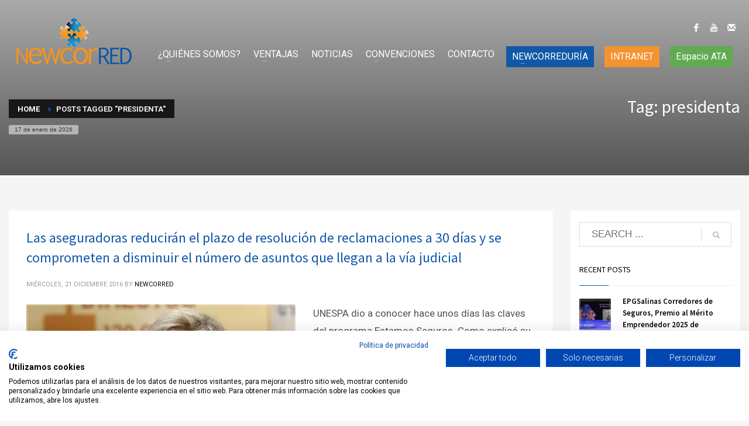

--- FILE ---
content_type: text/html; charset=UTF-8
request_url: https://www.newcorred.org/tag/presidenta/
body_size: 19459
content:
<!DOCTYPE html>
<html lang="es">
<head>
<meta charset="UTF-8"/>
<meta name="twitter:widgets:csp" content="on"/>
<link rel="profile" href="http://gmpg.org/xfn/11"/>
<link rel="pingback" href="https://www.newcorred.org/xmlrpc.php"/>

<meta name='robots' content='index, follow, max-image-preview:large, max-snippet:-1, max-video-preview:-1' />

	<!-- This site is optimized with the Yoast SEO plugin v26.7 - https://yoast.com/wordpress/plugins/seo/ -->
	<title>presidenta archivos - NewCorred</title>
	<link rel="canonical" href="https://www.newcorred.org/tag/presidenta/" />
	<meta property="og:locale" content="es_ES" />
	<meta property="og:type" content="article" />
	<meta property="og:title" content="presidenta archivos - NewCorred" />
	<meta property="og:url" content="https://www.newcorred.org/tag/presidenta/" />
	<meta property="og:site_name" content="NewCorred" />
	<meta name="twitter:card" content="summary_large_image" />
	<script type="application/ld+json" class="yoast-schema-graph">{"@context":"https://schema.org","@graph":[{"@type":"CollectionPage","@id":"https://www.newcorred.org/tag/presidenta/","url":"https://www.newcorred.org/tag/presidenta/","name":"presidenta archivos - NewCorred","isPartOf":{"@id":"https://www.newcorred.org/#website"},"primaryImageOfPage":{"@id":"https://www.newcorred.org/tag/presidenta/#primaryimage"},"image":{"@id":"https://www.newcorred.org/tag/presidenta/#primaryimage"},"thumbnailUrl":"https://www.newcorred.org/wp-content/uploads/2016/12/346-media.jpg","breadcrumb":{"@id":"https://www.newcorred.org/tag/presidenta/#breadcrumb"},"inLanguage":"es"},{"@type":"ImageObject","inLanguage":"es","@id":"https://www.newcorred.org/tag/presidenta/#primaryimage","url":"https://www.newcorred.org/wp-content/uploads/2016/12/346-media.jpg","contentUrl":"https://www.newcorred.org/wp-content/uploads/2016/12/346-media.jpg","width":450,"height":576},{"@type":"BreadcrumbList","@id":"https://www.newcorred.org/tag/presidenta/#breadcrumb","itemListElement":[{"@type":"ListItem","position":1,"name":"Portada","item":"https://www.newcorred.org/"},{"@type":"ListItem","position":2,"name":"presidenta"}]},{"@type":"WebSite","@id":"https://www.newcorred.org/#website","url":"https://www.newcorred.org/","name":"NewCorred","description":"Grupo de apoyo y ayuda a Nuevos Corredores y Corredurías","publisher":{"@id":"https://www.newcorred.org/#organization"},"potentialAction":[{"@type":"SearchAction","target":{"@type":"EntryPoint","urlTemplate":"https://www.newcorred.org/?s={search_term_string}"},"query-input":{"@type":"PropertyValueSpecification","valueRequired":true,"valueName":"search_term_string"}}],"inLanguage":"es"},{"@type":"Organization","@id":"https://www.newcorred.org/#organization","name":"NewCorred","url":"https://www.newcorred.org/","logo":{"@type":"ImageObject","inLanguage":"es","@id":"https://www.newcorred.org/#/schema/logo/image/","url":"https://newcorred.org/wp-content/uploads/2020/05/newcorred-logo.png","contentUrl":"https://newcorred.org/wp-content/uploads/2020/05/newcorred-logo.png","width":225,"height":80,"caption":"NewCorred"},"image":{"@id":"https://www.newcorred.org/#/schema/logo/image/"}}]}</script>
	<!-- / Yoast SEO plugin. -->


<link href="https://www.newcorred.org/wp-content/uploads/2020/07/newcorred-2.jpg" rel="preload" as="image" type="image/jpeg"><link href="https://www.newcorred.org/wp-content/uploads/2020/05/newcorred-logo-st.png" rel="preload" as="image" type="image/png"><link href="https://www.googletagmanager.com" rel="preconnect"><link href="https://fonts.googleapis.com" rel="preconnect" crossorigin><link href="https://consent.cookiefirst.com" rel="preconnect"><link href="https://www.google.com" rel="preconnect"><link href="https://www.gstatic.com" rel="preconnect"><link href="https://connect.facebook.net" rel="preconnect"><link href="https://newcorred.w7.getgeco.com" rel="preconnect"><link rel="alternate" type="application/rss+xml" title="NewCorred &raquo; Feed" href="https://www.newcorred.org/feed/" />
<link rel="alternate" type="application/rss+xml" title="NewCorred &raquo; Feed de los comentarios" href="https://www.newcorred.org/comments/feed/" />
<link rel="alternate" type="application/rss+xml" title="NewCorred &raquo; Etiqueta presidenta del feed" href="https://www.newcorred.org/tag/presidenta/feed/" />
		<!-- This site uses the Google Analytics by ExactMetrics plugin v8.11.1 - Using Analytics tracking - https://www.exactmetrics.com/ -->
							<script src="//www.googletagmanager.com/gtag/js?id=G-8GZV216NRR"  data-cfasync="false" data-wpfc-render="false" type="text/javascript" async></script>
			<script data-cfasync="false" data-wpfc-render="false" type="text/javascript">
				var em_version = '8.11.1';
				var em_track_user = true;
				var em_no_track_reason = '';
								var ExactMetricsDefaultLocations = {"page_location":"https:\/\/www.newcorred.org\/tag\/presidenta\/"};
								if ( typeof ExactMetricsPrivacyGuardFilter === 'function' ) {
					var ExactMetricsLocations = (typeof ExactMetricsExcludeQuery === 'object') ? ExactMetricsPrivacyGuardFilter( ExactMetricsExcludeQuery ) : ExactMetricsPrivacyGuardFilter( ExactMetricsDefaultLocations );
				} else {
					var ExactMetricsLocations = (typeof ExactMetricsExcludeQuery === 'object') ? ExactMetricsExcludeQuery : ExactMetricsDefaultLocations;
				}

								var disableStrs = [
										'ga-disable-G-8GZV216NRR',
									];

				/* Function to detect opted out users */
				function __gtagTrackerIsOptedOut() {
					for (var index = 0; index < disableStrs.length; index++) {
						if (document.cookie.indexOf(disableStrs[index] + '=true') > -1) {
							return true;
						}
					}

					return false;
				}

				/* Disable tracking if the opt-out cookie exists. */
				if (__gtagTrackerIsOptedOut()) {
					for (var index = 0; index < disableStrs.length; index++) {
						window[disableStrs[index]] = true;
					}
				}

				/* Opt-out function */
				function __gtagTrackerOptout() {
					for (var index = 0; index < disableStrs.length; index++) {
						document.cookie = disableStrs[index] + '=true; expires=Thu, 31 Dec 2099 23:59:59 UTC; path=/';
						window[disableStrs[index]] = true;
					}
				}

				if ('undefined' === typeof gaOptout) {
					function gaOptout() {
						__gtagTrackerOptout();
					}
				}
								window.dataLayer = window.dataLayer || [];

				window.ExactMetricsDualTracker = {
					helpers: {},
					trackers: {},
				};
				if (em_track_user) {
					function __gtagDataLayer() {
						dataLayer.push(arguments);
					}

					function __gtagTracker(type, name, parameters) {
						if (!parameters) {
							parameters = {};
						}

						if (parameters.send_to) {
							__gtagDataLayer.apply(null, arguments);
							return;
						}

						if (type === 'event') {
														parameters.send_to = exactmetrics_frontend.v4_id;
							var hookName = name;
							if (typeof parameters['event_category'] !== 'undefined') {
								hookName = parameters['event_category'] + ':' + name;
							}

							if (typeof ExactMetricsDualTracker.trackers[hookName] !== 'undefined') {
								ExactMetricsDualTracker.trackers[hookName](parameters);
							} else {
								__gtagDataLayer('event', name, parameters);
							}
							
						} else {
							__gtagDataLayer.apply(null, arguments);
						}
					}

					__gtagTracker('js', new Date());
					__gtagTracker('set', {
						'developer_id.dNDMyYj': true,
											});
					if ( ExactMetricsLocations.page_location ) {
						__gtagTracker('set', ExactMetricsLocations);
					}
										__gtagTracker('config', 'G-8GZV216NRR', {"forceSSL":"true","link_attribution":"true"} );
										window.gtag = __gtagTracker;										(function () {
						/* https://developers.google.com/analytics/devguides/collection/analyticsjs/ */
						/* ga and __gaTracker compatibility shim. */
						var noopfn = function () {
							return null;
						};
						var newtracker = function () {
							return new Tracker();
						};
						var Tracker = function () {
							return null;
						};
						var p = Tracker.prototype;
						p.get = noopfn;
						p.set = noopfn;
						p.send = function () {
							var args = Array.prototype.slice.call(arguments);
							args.unshift('send');
							__gaTracker.apply(null, args);
						};
						var __gaTracker = function () {
							var len = arguments.length;
							if (len === 0) {
								return;
							}
							var f = arguments[len - 1];
							if (typeof f !== 'object' || f === null || typeof f.hitCallback !== 'function') {
								if ('send' === arguments[0]) {
									var hitConverted, hitObject = false, action;
									if ('event' === arguments[1]) {
										if ('undefined' !== typeof arguments[3]) {
											hitObject = {
												'eventAction': arguments[3],
												'eventCategory': arguments[2],
												'eventLabel': arguments[4],
												'value': arguments[5] ? arguments[5] : 1,
											}
										}
									}
									if ('pageview' === arguments[1]) {
										if ('undefined' !== typeof arguments[2]) {
											hitObject = {
												'eventAction': 'page_view',
												'page_path': arguments[2],
											}
										}
									}
									if (typeof arguments[2] === 'object') {
										hitObject = arguments[2];
									}
									if (typeof arguments[5] === 'object') {
										Object.assign(hitObject, arguments[5]);
									}
									if ('undefined' !== typeof arguments[1].hitType) {
										hitObject = arguments[1];
										if ('pageview' === hitObject.hitType) {
											hitObject.eventAction = 'page_view';
										}
									}
									if (hitObject) {
										action = 'timing' === arguments[1].hitType ? 'timing_complete' : hitObject.eventAction;
										hitConverted = mapArgs(hitObject);
										__gtagTracker('event', action, hitConverted);
									}
								}
								return;
							}

							function mapArgs(args) {
								var arg, hit = {};
								var gaMap = {
									'eventCategory': 'event_category',
									'eventAction': 'event_action',
									'eventLabel': 'event_label',
									'eventValue': 'event_value',
									'nonInteraction': 'non_interaction',
									'timingCategory': 'event_category',
									'timingVar': 'name',
									'timingValue': 'value',
									'timingLabel': 'event_label',
									'page': 'page_path',
									'location': 'page_location',
									'title': 'page_title',
									'referrer' : 'page_referrer',
								};
								for (arg in args) {
																		if (!(!args.hasOwnProperty(arg) || !gaMap.hasOwnProperty(arg))) {
										hit[gaMap[arg]] = args[arg];
									} else {
										hit[arg] = args[arg];
									}
								}
								return hit;
							}

							try {
								f.hitCallback();
							} catch (ex) {
							}
						};
						__gaTracker.create = newtracker;
						__gaTracker.getByName = newtracker;
						__gaTracker.getAll = function () {
							return [];
						};
						__gaTracker.remove = noopfn;
						__gaTracker.loaded = true;
						window['__gaTracker'] = __gaTracker;
					})();
									} else {
										console.log("");
					(function () {
						function __gtagTracker() {
							return null;
						}

						window['__gtagTracker'] = __gtagTracker;
						window['gtag'] = __gtagTracker;
					})();
									}
			</script>
							<!-- / Google Analytics by ExactMetrics -->
		<style id='wp-img-auto-sizes-contain-inline-css' type='text/css'>
img:is([sizes=auto i],[sizes^="auto," i]){contain-intrinsic-size:3000px 1500px}
/*# sourceURL=wp-img-auto-sizes-contain-inline-css */
</style>
<link rel='stylesheet' id='zn_all_g_fonts-css' href='//fonts.googleapis.com/css?family=Roboto%3A300%2Cregular%2C500%2C700%2C900%7CSource+Sans+Pro%3A200%2C300%2Cregular%2C600%2C700%2C900' type='text/css' media='all' />
<style id='wp-emoji-styles-inline-css' type='text/css'>

	img.wp-smiley, img.emoji {
		display: inline !important;
		border: none !important;
		box-shadow: none !important;
		height: 1em !important;
		width: 1em !important;
		margin: 0 0.07em !important;
		vertical-align: -0.1em !important;
		background: none !important;
		padding: 0 !important;
	}
/*# sourceURL=wp-emoji-styles-inline-css */
</style>
<style id='wp-block-library-inline-css' type='text/css'>
:root{--wp-block-synced-color:#7a00df;--wp-block-synced-color--rgb:122,0,223;--wp-bound-block-color:var(--wp-block-synced-color);--wp-editor-canvas-background:#ddd;--wp-admin-theme-color:#007cba;--wp-admin-theme-color--rgb:0,124,186;--wp-admin-theme-color-darker-10:#006ba1;--wp-admin-theme-color-darker-10--rgb:0,107,160.5;--wp-admin-theme-color-darker-20:#005a87;--wp-admin-theme-color-darker-20--rgb:0,90,135;--wp-admin-border-width-focus:2px}@media (min-resolution:192dpi){:root{--wp-admin-border-width-focus:1.5px}}.wp-element-button{cursor:pointer}:root .has-very-light-gray-background-color{background-color:#eee}:root .has-very-dark-gray-background-color{background-color:#313131}:root .has-very-light-gray-color{color:#eee}:root .has-very-dark-gray-color{color:#313131}:root .has-vivid-green-cyan-to-vivid-cyan-blue-gradient-background{background:linear-gradient(135deg,#00d084,#0693e3)}:root .has-purple-crush-gradient-background{background:linear-gradient(135deg,#34e2e4,#4721fb 50%,#ab1dfe)}:root .has-hazy-dawn-gradient-background{background:linear-gradient(135deg,#faaca8,#dad0ec)}:root .has-subdued-olive-gradient-background{background:linear-gradient(135deg,#fafae1,#67a671)}:root .has-atomic-cream-gradient-background{background:linear-gradient(135deg,#fdd79a,#004a59)}:root .has-nightshade-gradient-background{background:linear-gradient(135deg,#330968,#31cdcf)}:root .has-midnight-gradient-background{background:linear-gradient(135deg,#020381,#2874fc)}:root{--wp--preset--font-size--normal:16px;--wp--preset--font-size--huge:42px}.has-regular-font-size{font-size:1em}.has-larger-font-size{font-size:2.625em}.has-normal-font-size{font-size:var(--wp--preset--font-size--normal)}.has-huge-font-size{font-size:var(--wp--preset--font-size--huge)}.has-text-align-center{text-align:center}.has-text-align-left{text-align:left}.has-text-align-right{text-align:right}.has-fit-text{white-space:nowrap!important}#end-resizable-editor-section{display:none}.aligncenter{clear:both}.items-justified-left{justify-content:flex-start}.items-justified-center{justify-content:center}.items-justified-right{justify-content:flex-end}.items-justified-space-between{justify-content:space-between}.screen-reader-text{border:0;clip-path:inset(50%);height:1px;margin:-1px;overflow:hidden;padding:0;position:absolute;width:1px;word-wrap:normal!important}.screen-reader-text:focus{background-color:#ddd;clip-path:none;color:#444;display:block;font-size:1em;height:auto;left:5px;line-height:normal;padding:15px 23px 14px;text-decoration:none;top:5px;width:auto;z-index:100000}html :where(.has-border-color){border-style:solid}html :where([style*=border-top-color]){border-top-style:solid}html :where([style*=border-right-color]){border-right-style:solid}html :where([style*=border-bottom-color]){border-bottom-style:solid}html :where([style*=border-left-color]){border-left-style:solid}html :where([style*=border-width]){border-style:solid}html :where([style*=border-top-width]){border-top-style:solid}html :where([style*=border-right-width]){border-right-style:solid}html :where([style*=border-bottom-width]){border-bottom-style:solid}html :where([style*=border-left-width]){border-left-style:solid}html :where(img[class*=wp-image-]){height:auto;max-width:100%}:where(figure){margin:0 0 1em}html :where(.is-position-sticky){--wp-admin--admin-bar--position-offset:var(--wp-admin--admin-bar--height,0px)}@media screen and (max-width:600px){html :where(.is-position-sticky){--wp-admin--admin-bar--position-offset:0px}}

/*# sourceURL=wp-block-library-inline-css */
</style><style id='global-styles-inline-css' type='text/css'>
:root{--wp--preset--aspect-ratio--square: 1;--wp--preset--aspect-ratio--4-3: 4/3;--wp--preset--aspect-ratio--3-4: 3/4;--wp--preset--aspect-ratio--3-2: 3/2;--wp--preset--aspect-ratio--2-3: 2/3;--wp--preset--aspect-ratio--16-9: 16/9;--wp--preset--aspect-ratio--9-16: 9/16;--wp--preset--color--black: #000000;--wp--preset--color--cyan-bluish-gray: #abb8c3;--wp--preset--color--white: #ffffff;--wp--preset--color--pale-pink: #f78da7;--wp--preset--color--vivid-red: #cf2e2e;--wp--preset--color--luminous-vivid-orange: #ff6900;--wp--preset--color--luminous-vivid-amber: #fcb900;--wp--preset--color--light-green-cyan: #7bdcb5;--wp--preset--color--vivid-green-cyan: #00d084;--wp--preset--color--pale-cyan-blue: #8ed1fc;--wp--preset--color--vivid-cyan-blue: #0693e3;--wp--preset--color--vivid-purple: #9b51e0;--wp--preset--gradient--vivid-cyan-blue-to-vivid-purple: linear-gradient(135deg,rgb(6,147,227) 0%,rgb(155,81,224) 100%);--wp--preset--gradient--light-green-cyan-to-vivid-green-cyan: linear-gradient(135deg,rgb(122,220,180) 0%,rgb(0,208,130) 100%);--wp--preset--gradient--luminous-vivid-amber-to-luminous-vivid-orange: linear-gradient(135deg,rgb(252,185,0) 0%,rgb(255,105,0) 100%);--wp--preset--gradient--luminous-vivid-orange-to-vivid-red: linear-gradient(135deg,rgb(255,105,0) 0%,rgb(207,46,46) 100%);--wp--preset--gradient--very-light-gray-to-cyan-bluish-gray: linear-gradient(135deg,rgb(238,238,238) 0%,rgb(169,184,195) 100%);--wp--preset--gradient--cool-to-warm-spectrum: linear-gradient(135deg,rgb(74,234,220) 0%,rgb(151,120,209) 20%,rgb(207,42,186) 40%,rgb(238,44,130) 60%,rgb(251,105,98) 80%,rgb(254,248,76) 100%);--wp--preset--gradient--blush-light-purple: linear-gradient(135deg,rgb(255,206,236) 0%,rgb(152,150,240) 100%);--wp--preset--gradient--blush-bordeaux: linear-gradient(135deg,rgb(254,205,165) 0%,rgb(254,45,45) 50%,rgb(107,0,62) 100%);--wp--preset--gradient--luminous-dusk: linear-gradient(135deg,rgb(255,203,112) 0%,rgb(199,81,192) 50%,rgb(65,88,208) 100%);--wp--preset--gradient--pale-ocean: linear-gradient(135deg,rgb(255,245,203) 0%,rgb(182,227,212) 50%,rgb(51,167,181) 100%);--wp--preset--gradient--electric-grass: linear-gradient(135deg,rgb(202,248,128) 0%,rgb(113,206,126) 100%);--wp--preset--gradient--midnight: linear-gradient(135deg,rgb(2,3,129) 0%,rgb(40,116,252) 100%);--wp--preset--font-size--small: 13px;--wp--preset--font-size--medium: 20px;--wp--preset--font-size--large: 36px;--wp--preset--font-size--x-large: 42px;--wp--preset--spacing--20: 0.44rem;--wp--preset--spacing--30: 0.67rem;--wp--preset--spacing--40: 1rem;--wp--preset--spacing--50: 1.5rem;--wp--preset--spacing--60: 2.25rem;--wp--preset--spacing--70: 3.38rem;--wp--preset--spacing--80: 5.06rem;--wp--preset--shadow--natural: 6px 6px 9px rgba(0, 0, 0, 0.2);--wp--preset--shadow--deep: 12px 12px 50px rgba(0, 0, 0, 0.4);--wp--preset--shadow--sharp: 6px 6px 0px rgba(0, 0, 0, 0.2);--wp--preset--shadow--outlined: 6px 6px 0px -3px rgb(255, 255, 255), 6px 6px rgb(0, 0, 0);--wp--preset--shadow--crisp: 6px 6px 0px rgb(0, 0, 0);}:where(.is-layout-flex){gap: 0.5em;}:where(.is-layout-grid){gap: 0.5em;}body .is-layout-flex{display: flex;}.is-layout-flex{flex-wrap: wrap;align-items: center;}.is-layout-flex > :is(*, div){margin: 0;}body .is-layout-grid{display: grid;}.is-layout-grid > :is(*, div){margin: 0;}:where(.wp-block-columns.is-layout-flex){gap: 2em;}:where(.wp-block-columns.is-layout-grid){gap: 2em;}:where(.wp-block-post-template.is-layout-flex){gap: 1.25em;}:where(.wp-block-post-template.is-layout-grid){gap: 1.25em;}.has-black-color{color: var(--wp--preset--color--black) !important;}.has-cyan-bluish-gray-color{color: var(--wp--preset--color--cyan-bluish-gray) !important;}.has-white-color{color: var(--wp--preset--color--white) !important;}.has-pale-pink-color{color: var(--wp--preset--color--pale-pink) !important;}.has-vivid-red-color{color: var(--wp--preset--color--vivid-red) !important;}.has-luminous-vivid-orange-color{color: var(--wp--preset--color--luminous-vivid-orange) !important;}.has-luminous-vivid-amber-color{color: var(--wp--preset--color--luminous-vivid-amber) !important;}.has-light-green-cyan-color{color: var(--wp--preset--color--light-green-cyan) !important;}.has-vivid-green-cyan-color{color: var(--wp--preset--color--vivid-green-cyan) !important;}.has-pale-cyan-blue-color{color: var(--wp--preset--color--pale-cyan-blue) !important;}.has-vivid-cyan-blue-color{color: var(--wp--preset--color--vivid-cyan-blue) !important;}.has-vivid-purple-color{color: var(--wp--preset--color--vivid-purple) !important;}.has-black-background-color{background-color: var(--wp--preset--color--black) !important;}.has-cyan-bluish-gray-background-color{background-color: var(--wp--preset--color--cyan-bluish-gray) !important;}.has-white-background-color{background-color: var(--wp--preset--color--white) !important;}.has-pale-pink-background-color{background-color: var(--wp--preset--color--pale-pink) !important;}.has-vivid-red-background-color{background-color: var(--wp--preset--color--vivid-red) !important;}.has-luminous-vivid-orange-background-color{background-color: var(--wp--preset--color--luminous-vivid-orange) !important;}.has-luminous-vivid-amber-background-color{background-color: var(--wp--preset--color--luminous-vivid-amber) !important;}.has-light-green-cyan-background-color{background-color: var(--wp--preset--color--light-green-cyan) !important;}.has-vivid-green-cyan-background-color{background-color: var(--wp--preset--color--vivid-green-cyan) !important;}.has-pale-cyan-blue-background-color{background-color: var(--wp--preset--color--pale-cyan-blue) !important;}.has-vivid-cyan-blue-background-color{background-color: var(--wp--preset--color--vivid-cyan-blue) !important;}.has-vivid-purple-background-color{background-color: var(--wp--preset--color--vivid-purple) !important;}.has-black-border-color{border-color: var(--wp--preset--color--black) !important;}.has-cyan-bluish-gray-border-color{border-color: var(--wp--preset--color--cyan-bluish-gray) !important;}.has-white-border-color{border-color: var(--wp--preset--color--white) !important;}.has-pale-pink-border-color{border-color: var(--wp--preset--color--pale-pink) !important;}.has-vivid-red-border-color{border-color: var(--wp--preset--color--vivid-red) !important;}.has-luminous-vivid-orange-border-color{border-color: var(--wp--preset--color--luminous-vivid-orange) !important;}.has-luminous-vivid-amber-border-color{border-color: var(--wp--preset--color--luminous-vivid-amber) !important;}.has-light-green-cyan-border-color{border-color: var(--wp--preset--color--light-green-cyan) !important;}.has-vivid-green-cyan-border-color{border-color: var(--wp--preset--color--vivid-green-cyan) !important;}.has-pale-cyan-blue-border-color{border-color: var(--wp--preset--color--pale-cyan-blue) !important;}.has-vivid-cyan-blue-border-color{border-color: var(--wp--preset--color--vivid-cyan-blue) !important;}.has-vivid-purple-border-color{border-color: var(--wp--preset--color--vivid-purple) !important;}.has-vivid-cyan-blue-to-vivid-purple-gradient-background{background: var(--wp--preset--gradient--vivid-cyan-blue-to-vivid-purple) !important;}.has-light-green-cyan-to-vivid-green-cyan-gradient-background{background: var(--wp--preset--gradient--light-green-cyan-to-vivid-green-cyan) !important;}.has-luminous-vivid-amber-to-luminous-vivid-orange-gradient-background{background: var(--wp--preset--gradient--luminous-vivid-amber-to-luminous-vivid-orange) !important;}.has-luminous-vivid-orange-to-vivid-red-gradient-background{background: var(--wp--preset--gradient--luminous-vivid-orange-to-vivid-red) !important;}.has-very-light-gray-to-cyan-bluish-gray-gradient-background{background: var(--wp--preset--gradient--very-light-gray-to-cyan-bluish-gray) !important;}.has-cool-to-warm-spectrum-gradient-background{background: var(--wp--preset--gradient--cool-to-warm-spectrum) !important;}.has-blush-light-purple-gradient-background{background: var(--wp--preset--gradient--blush-light-purple) !important;}.has-blush-bordeaux-gradient-background{background: var(--wp--preset--gradient--blush-bordeaux) !important;}.has-luminous-dusk-gradient-background{background: var(--wp--preset--gradient--luminous-dusk) !important;}.has-pale-ocean-gradient-background{background: var(--wp--preset--gradient--pale-ocean) !important;}.has-electric-grass-gradient-background{background: var(--wp--preset--gradient--electric-grass) !important;}.has-midnight-gradient-background{background: var(--wp--preset--gradient--midnight) !important;}.has-small-font-size{font-size: var(--wp--preset--font-size--small) !important;}.has-medium-font-size{font-size: var(--wp--preset--font-size--medium) !important;}.has-large-font-size{font-size: var(--wp--preset--font-size--large) !important;}.has-x-large-font-size{font-size: var(--wp--preset--font-size--x-large) !important;}
/*# sourceURL=global-styles-inline-css */
</style>

<style id='classic-theme-styles-inline-css' type='text/css'>
/*! This file is auto-generated */
.wp-block-button__link{color:#fff;background-color:#32373c;border-radius:9999px;box-shadow:none;text-decoration:none;padding:calc(.667em + 2px) calc(1.333em + 2px);font-size:1.125em}.wp-block-file__button{background:#32373c;color:#fff;text-decoration:none}
/*# sourceURL=/wp-includes/css/classic-themes.min.css */
</style>
<link rel='stylesheet' id='contact-form-7-css' href='https://www.newcorred.org/wp-content/plugins/contact-form-7/includes/css/styles.css' type='text/css' media='all' />
<link rel='stylesheet' id='cookiefirst-plugin-css' href='https://www.newcorred.org/wp-content/plugins/cookiefirst-plugin/public/css/cookiefirst-plugin-public.css' type='text/css' media='all' />
<link rel='stylesheet' id='ebd-jquery-ui-css-css' href='https://www.newcorred.org/wp-content/plugins/everest-business-directory/css/jquery-ui.css' type='text/css' media='all' />
<link rel='stylesheet' id='ebd-fileuploader-style-css' href='https://www.newcorred.org/wp-content/plugins/everest-business-directory/css/ebd-fileuploader.css' type='text/css' media='all' />
<link rel='stylesheet' id='ebd-prettyPhoto-style-css' href='https://www.newcorred.org/wp-content/plugins/everest-business-directory/css/prettyPhoto.css' type='text/css' media='all' />
<link rel='stylesheet' id='ebd-frontend-style-css' href='https://www.newcorred.org/wp-content/plugins/everest-business-directory/css/ebd-frontend.css' type='text/css' media='all' />
<link rel='stylesheet' id='ebd-responsive-style-css' href='https://www.newcorred.org/wp-content/plugins/everest-business-directory/css/ebd-frontend-responsive.css' type='text/css' media='all' />
<link rel='stylesheet' id='ebd-fa-brands-css-css' href='https://www.newcorred.org/wp-content/plugins/everest-business-directory/css/brands.css' type='text/css' media='all' />
<link rel='stylesheet' id='ebd-fa-solid-css-css' href='https://www.newcorred.org/wp-content/plugins/everest-business-directory/css/solid.css' type='text/css' media='all' />
<link rel='stylesheet' id='ebd-fa-regular-css-css' href='https://www.newcorred.org/wp-content/plugins/everest-business-directory/css/regular.css' type='text/css' media='all' />
<link rel='stylesheet' id='ebd-fontawesome-min-css-css' href='https://www.newcorred.org/wp-content/plugins/everest-business-directory/css/font-awesome.min.css' type='text/css' media='all' />
<link rel='stylesheet' id='ebd-fontawesome-style-css' href='https://www.newcorred.org/wp-content/plugins/everest-business-directory/css/font-awesome.css' type='text/css' media='all' />
<link rel='stylesheet' id='ebd-linearicon-style-css' href='https://www.newcorred.org/wp-content/plugins/everest-business-directory/css/linearicons.css' type='text/css' media='all' />
<link rel='stylesheet' id='ebd-google-font-css' href='//fonts.googleapis.com/css?family=Roboto%3A400%2C500%2C700' type='text/css' media='all' />
<link rel='stylesheet' id='wpa-css-css' href='https://www.newcorred.org/wp-content/plugins/honeypot/includes/css/wpa.css' type='text/css' media='all' />
<link rel='stylesheet' id='kallyas-styles-css' href='https://www.newcorred.org/wp-content/themes/kallyas/style.css' type='text/css' media='all' />
<link rel='stylesheet' id='th-bootstrap-styles-css' href='https://www.newcorred.org/wp-content/themes/kallyas/css/bootstrap.min.css' type='text/css' media='all' />
<link rel='stylesheet' id='th-theme-template-styles-css' href='https://www.newcorred.org/wp-content/themes/kallyas/css/template.min.css' type='text/css' media='all' />
<link rel='stylesheet' id='newsletter-css' href='https://www.newcorred.org/wp-content/plugins/newsletter/style.css' type='text/css' media='all' />
<link rel='stylesheet' id='zion-frontend-css' href='https://www.newcorred.org/wp-content/themes/kallyas/framework/zion-builder/assets/css/znb_frontend.css' type='text/css' media='all' />
<link rel='stylesheet' id='kallyas-child-css' href='https://www.newcorred.org/wp-content/themes/kallyas-child/style.css' type='text/css' media='all' />
<link rel='stylesheet' id='kallyas-addon-nav-overlay-css-css' href='https://www.newcorred.org/wp-content/plugins/kallyas-addon-nav-overlay/assets/styles.min.css' type='text/css' media='all' />
<link rel='stylesheet' id='th-theme-print-stylesheet-css' href='https://www.newcorred.org/wp-content/themes/kallyas/css/print.css' type='text/css' media='print' />
<link rel='stylesheet' id='th-theme-options-styles-css' href='//www.newcorred.org/wp-content/uploads/zn_dynamic.css' type='text/css' media='all' />
<script type="text/javascript" src="https://www.newcorred.org/wp-content/plugins/google-analytics-dashboard-for-wp/assets/js/frontend-gtag.min.js" id="exactmetrics-frontend-script-js" async="async" data-wp-strategy="async"></script>
<script data-cfasync="false" data-wpfc-render="false" type="text/javascript" id='exactmetrics-frontend-script-js-extra'>/* <![CDATA[ */
var exactmetrics_frontend = {"js_events_tracking":"true","download_extensions":"doc,pdf,ppt,zip,xls,docx,pptx,xlsx","inbound_paths":"[{\"path\":\"\\\/go\\\/\",\"label\":\"affiliate\"},{\"path\":\"\\\/recommend\\\/\",\"label\":\"affiliate\"}]","home_url":"https:\/\/www.newcorred.org","hash_tracking":"false","v4_id":"G-8GZV216NRR"};/* ]]> */
</script>
<script type="text/javascript" src="https://www.newcorred.org/wp-includes/js/jquery/jquery.min.js" id="jquery-core-js"></script>
<script type="text/javascript" src="https://www.newcorred.org/wp-includes/js/jquery/jquery-migrate.min.js" id="jquery-migrate-js"></script>
<script type="text/javascript" src="https://www.newcorred.org/wp-content/plugins/cookiefirst-plugin/public/js/cookiefirst-plugin-public.js" id="cookiefirst-plugin-js"></script>
<script type="text/javascript" src="https://consent.cookiefirst.com/sites/newcorred.org-e5a6c346-b854-40b9-ac85-967c9864c978/consent.js" id="cookiefirst-script-js"></script>
<script type="text/javascript" src="https://www.google.com/recaptcha/api.js" id="ebd-google-captcha-js"></script>
<script type="text/javascript" src="https://www.newcorred.org/wp-content/plugins/everest-business-directory/js/ebd-fileuploader.js" id="ebd-fileuploader-script-js"></script>
<script type="text/javascript" src="https://www.newcorred.org/wp-content/plugins/everest-business-directory/js/jquery.prettyPhoto.js" id="ebd-prettyphoto-script-js"></script>
<script type="text/javascript" src="https://www.newcorred.org/wp-includes/js/jquery/ui/core.min.js" id="jquery-ui-core-js"></script>
<script type="text/javascript" src="https://www.newcorred.org/wp-includes/js/jquery/ui/datepicker.min.js" id="jquery-ui-datepicker-js"></script>
<script type="text/javascript" id="jquery-ui-datepicker-js-after">
/* <![CDATA[ */
jQuery(function(jQuery){jQuery.datepicker.setDefaults({"closeText":"Cerrar","currentText":"Hoy","monthNames":["enero","febrero","marzo","abril","mayo","junio","julio","agosto","septiembre","octubre","noviembre","diciembre"],"monthNamesShort":["Ene","Feb","Mar","Abr","May","Jun","Jul","Ago","Sep","Oct","Nov","Dic"],"nextText":"Siguiente","prevText":"Anterior","dayNames":["domingo","lunes","martes","mi\u00e9rcoles","jueves","viernes","s\u00e1bado"],"dayNamesShort":["Dom","Lun","Mar","Mi\u00e9","Jue","Vie","S\u00e1b"],"dayNamesMin":["D","L","M","X","J","V","S"],"dateFormat":"d \\dd\\e MM \\dd\\e yy","firstDay":1,"isRTL":false});});
//# sourceURL=jquery-ui-datepicker-js-after
/* ]]> */
</script>
<script type="text/javascript" id="ebd-frontend-script-js-extra">
/* <![CDATA[ */
var ebd_js_obj = {"ajax_url":"https://www.newcorred.org/wp-admin/admin-ajax.php","ajax_nonce":"2a162689c1","translation_strings":{"directory_delete":"Are you sure you want to delete this directory?"}};
//# sourceURL=ebd-frontend-script-js-extra
/* ]]> */
</script>
<script type="text/javascript" src="https://www.newcorred.org/wp-content/plugins/everest-business-directory/js/ebd-frontend.js" id="ebd-frontend-script-js"></script>
<script type="text/javascript" id="whp7879front.js5715-js-extra">
/* <![CDATA[ */
var whp_local_data = {"add_url":"https://www.newcorred.org/wp-admin/post-new.php?post_type=event","ajaxurl":"https://www.newcorred.org/wp-admin/admin-ajax.php"};
//# sourceURL=whp7879front.js5715-js-extra
/* ]]> */
</script>
<script type="text/javascript" src="https://www.newcorred.org/wp-content/plugins/wp-security-hardening/modules/js/front.js" id="whp7879front.js5715-js"></script>
<link rel="https://api.w.org/" href="https://www.newcorred.org/wp-json/" /><link rel="alternate" title="JSON" type="application/json" href="https://www.newcorred.org/wp-json/wp/v2/tags/1147" /><link rel="EditURI" type="application/rsd+xml" title="RSD" href="https://www.newcorred.org/xmlrpc.php?rsd" />

</style>		<meta name="theme-color"
				content="#1158a8">
				<meta name="viewport" content="width=device-width, initial-scale=1, maximum-scale=1"/>
		
		<!--[if lte IE 8]>
		<script type="text/javascript">
			var $buoop = {
				vs: {i: 10, f: 25, o: 12.1, s: 7, n: 9}
			};

			$buoop.ol = window.onload;

			window.onload = function () {
				try {
					if ($buoop.ol) {
						$buoop.ol()
					}
				}
				catch (e) {
				}

				var e = document.createElement("script");
				e.setAttribute("type", "text/javascript");
				e.setAttribute("src", "https://browser-update.org/update.js");
				document.body.appendChild(e);
			};
		</script>
		<![endif]-->

		<!-- for IE6-8 support of HTML5 elements -->
		<!--[if lt IE 9]>
		<script src="//html5shim.googlecode.com/svn/trunk/html5.js"></script>
		<![endif]-->
		
	<!-- Fallback for animating in viewport -->
	<noscript>
		<style type="text/css" media="screen">
			.zn-animateInViewport {visibility: visible;}
		</style>
	</noscript>
	<link rel="icon" href="https://www.newcorred.org/wp-content/uploads/2020/05/cropped-favicon-32x32.png" sizes="32x32" />
<link rel="icon" href="https://www.newcorred.org/wp-content/uploads/2020/05/cropped-favicon-192x192.png" sizes="192x192" />
<link rel="apple-touch-icon" href="https://www.newcorred.org/wp-content/uploads/2020/05/cropped-favicon-180x180.png" />
<meta name="msapplication-TileImage" content="https://www.newcorred.org/wp-content/uploads/2020/05/cropped-favicon-270x270.png" />
<link rel='stylesheet' id='whp1009tw-bs4.css-css' href='https://www.newcorred.org/wp-content/plugins/wp-security-hardening/modules/inc/assets/css/tw-bs4.css' type='text/css' media='all' />
<link rel='stylesheet' id='whp8783font-awesome.min.css-css' href='https://www.newcorred.org/wp-content/plugins/wp-security-hardening/modules/inc/fa/css/font-awesome.min.css' type='text/css' media='all' />
<link rel='stylesheet' id='whp3316front.css-css' href='https://www.newcorred.org/wp-content/plugins/wp-security-hardening/modules/css/front.css' type='text/css' media='all' />
</head>

<body  class="archive tag tag-presidenta tag-1147 wp-theme-kallyas wp-child-theme-kallyas-child kl-sticky-header kl-skin--light" itemscope="itemscope" itemtype="https://schema.org/WebPage" >


<div class="login_register_stuff"></div><!-- end login register stuff -->		<div id="fb-root"></div>
		<script>(function (d, s, id) {
			var js, fjs = d.getElementsByTagName(s)[0];
			if (d.getElementById(id)) {return;}
			js = d.createElement(s); js.id = id;
			js.src = "https://connect.facebook.net/en_US/sdk.js#xfbml=1&version=v3.0";
			fjs.parentNode.insertBefore(js, fjs);
		}(document, 'script', 'facebook-jssdk'));</script>
		
<div id="zn-nav-overlay" class="znNavOvr znNavOvr--layoutS1 znNavOvr--animation1 znNavOvr--theme-light">

	<div class="znNavOvr-inner is-empty">

		<div class="znNavOvr-menuWrapper"></div>
	</div>

	<a href="#" class="znNavOvr-close znNavOvr-close--trSmall" id="znNavOvr-close">
		<span></span>
		<svg x="0px" y="0px" width="54px" height="54px" viewBox="0 0 54 54">
			<circle fill="transparent" stroke="#656e79" stroke-width="1" cx="27" cy="27" r="25" stroke-dasharray="157 157" stroke-dashoffset="157"></circle>
		</svg>
	</a>
</div>

<div id="page_wrapper">

<header id="header" class="site-header  style5 header--sticky header--not-sticked    headerstyle-xs--image_color  sticky-resize headerstyle--image_color site-header--absolute nav-th--light siteheader-classic siteheader-classic-normal sheader-sh--light"  data-custom-sticky-textscheme="sh--dark" >
		<div class="site-header-wrapper sticky-top-area">

		<div class="kl-top-header site-header-main-wrapper clearfix   sh--light">

			<div class="container siteheader-container header--oldstyles">

				<div class="fxb-row fxb-row-col-sm">

										<div class='fxb-col fxb fxb-center-x fxb-center-y fxb-basis-auto fxb-grow-0'>
								<div id="logo-container" class="logo-container  hasHoverMe logosize--no zn-original-logo">
			<!-- Logo -->
			<h3 class='site-logo logo ' id='logo'><a href='https://www.newcorred.org/' class='site-logo-anch'><img class="logo-img-sticky site-logo-img-sticky" src="https://www.newcorred.org/wp-content/uploads/2020/05/newcorred-logo-st.png"  alt="NewCorred" title="Grupo de apoyo y ayuda a Nuevos Corredores y Corredurías" /><img class="logo-img site-logo-img" src="https://www.newcorred.org/wp-content/uploads/2020/05/newcorred-logo.png" width="225" height="80"  alt="NewCorred" title="Grupo de apoyo y ayuda a Nuevos Corredores y Corredurías"  /></a></h3>			<!-- InfoCard -->
					</div>

							</div>
					
					<div class='fxb-col fxb-basis-auto'>

						

	<div class="separator site-header-separator visible-xs"></div>
	<div class="fxb-row site-header-row site-header-top ">

		<div class='fxb-col fxb fxb-start-x fxb-center-y fxb-basis-auto site-header-col-left site-header-top-left'>
								</div>

		<div class='fxb-col fxb fxb-end-x fxb-center-y fxb-basis-auto site-header-col-right site-header-top-right'>
						<ul class="sh-component social-icons sc--clean topnav navRight topnav-no-hdnav"><li class="topnav-li social-icons-li"><a href="https://www.facebook.com/NEWCORRED-538654849639067/" data-zniconfam="kl-social-icons" data-zn_icon="" target="_blank" class="topnav-item social-icons-item scheader-icon-" title="Facebook"></a></li><li class="topnav-li social-icons-li"><a href="https://www.youtube.com/channel/UC0uO6Jd1jSRddf8kJSCv-ew/videos" data-zniconfam="kl-social-icons" data-zn_icon="" target="_blank" class="topnav-item social-icons-item scheader-icon-" title="Youtube"></a></li><li class="topnav-li social-icons-li"><a href="https://www.newcorred.org/contact-5/" data-zniconfam="glyphicons_halflingsregular" data-zn_icon="✉" target="_self" class="topnav-item social-icons-item scheader-icon-" title="Contacto"></a></li></ul>		</div>

	</div><!-- /.site-header-top -->

	<div class="separator site-header-separator visible-xs"></div>


<div class="fxb-row site-header-row site-header-main ">

	<div class='fxb-col fxb fxb-start-x fxb-center-y fxb-basis-auto site-header-col-left site-header-main-left'>
			</div>

	<div class='fxb-col fxb fxb-center-x fxb-center-y fxb-basis-auto site-header-col-center site-header-main-center'>
			</div>

	<div class='fxb-col fxb fxb-end-x fxb-center-y fxb-basis-auto site-header-col-right site-header-main-right'>

		<div class='fxb-col fxb fxb-end-x fxb-center-y fxb-basis-auto site-header-main-right-top'>
								<div class="sh-component main-menu-wrapper" role="navigation" itemscope="itemscope" itemtype="https://schema.org/SiteNavigationElement" >

					<div class="zn-res-menuwrapper">
			<a href="#" class="zn-res-trigger zn-menuBurger zn-menuBurger--3--s zn-menuBurger--anim1 " id="zn-res-trigger">
				<span></span>
				<span></span>
				<span></span>
			</a>
		</div><!-- end responsive menu -->
		<div id="main-menu" class="main-nav mainnav--overlay mainnav--active-uline mainnav--pointer-dash nav-mm--light zn_mega_wrapper "><ul id="menu-newcorred" class="main-menu main-menu-nav zn_mega_menu "><li id="menu-item-718" class="main-menu-item menu-item menu-item-type-custom menu-item-object-custom menu-item-has-children menu-item-718  main-menu-item-top  menu-item-even menu-item-depth-0"><a href="#" class=" main-menu-link main-menu-link-top"><span>¿QUIÉNES SOMOS?</span></a>
<ul class="sub-menu clearfix">
	<li id="menu-item-1586" class="main-menu-item menu-item menu-item-type-post_type menu-item-object-page menu-item-1586  main-menu-item-sub  menu-item-odd menu-item-depth-1"><a href="https://www.newcorred.org/quienes-somos/" class=" main-menu-link main-menu-link-sub"><span>Quiénes somos</span></a></li>
	<li id="menu-item-1587" class="main-menu-item menu-item menu-item-type-custom menu-item-object-custom menu-item-has-children menu-item-1587  main-menu-item-sub  menu-item-odd menu-item-depth-1"><a href="#" class=" main-menu-link main-menu-link-sub"><span>¿Quieres ser miembro de Newcorred?</span></a>
	<ul class="sub-menu clearfix">
		<li id="menu-item-1584" class="main-menu-item menu-item menu-item-type-post_type menu-item-object-page menu-item-1584  main-menu-item-sub main-menu-item-sub-sub menu-item-even menu-item-depth-2"><a href="https://www.newcorred.org/quieres-ser-miembro-de-newcorred/" class=" main-menu-link main-menu-link-sub"><span>¿Quieres ser miembro de NEWCORRED?</span></a></li>
	</ul>
</li>
	<li id="menu-item-1582" class="main-menu-item menu-item menu-item-type-post_type menu-item-object-page menu-item-1582  main-menu-item-sub  menu-item-odd menu-item-depth-1"><a href="https://www.newcorred.org/quieres-hacerte-corredor-o-montar-tu-propia-correduria/" class=" main-menu-link main-menu-link-sub"><span>¿Quieres hacerte Corredor o montar tu propia Correduría?</span></a></li>
	<li id="menu-item-9217" class="main-menu-item menu-item menu-item-type-custom menu-item-object-custom menu-item-9217  main-menu-item-sub  menu-item-odd menu-item-depth-1"><a target="_blank" href="https://www.leydedistribuciondeseguros.es/" class=" main-menu-link main-menu-link-sub"><span>Ley de distribución de seguros</span></a></li>
	<li id="menu-item-7574" class="main-menu-item menu-item menu-item-type-post_type menu-item-object-page menu-item-7574  main-menu-item-sub  menu-item-odd menu-item-depth-1"><a href="https://www.newcorred.org/yosigoatulado-newcorred/" class=" main-menu-link main-menu-link-sub"><span>#YoSigoaTuLado</span></a></li>
</ul>
</li>
<li id="menu-item-719" class="main-menu-item menu-item menu-item-type-custom menu-item-object-custom menu-item-has-children menu-item-719  main-menu-item-top  menu-item-even menu-item-depth-0"><a href="#" class=" main-menu-link main-menu-link-top"><span>VENTAJAS</span></a>
<ul class="sub-menu clearfix">
	<li id="menu-item-1581" class="main-menu-item menu-item menu-item-type-post_type menu-item-object-page menu-item-1581  main-menu-item-sub  menu-item-odd menu-item-depth-1"><a href="https://www.newcorred.org/pactos-de-confianza-con-companias/" class=" main-menu-link main-menu-link-sub"><span>Pactos de confianza con Compañías</span></a></li>
	<li id="menu-item-2514" class="main-menu-item menu-item menu-item-type-post_type menu-item-object-page menu-item-2514  main-menu-item-sub  menu-item-odd menu-item-depth-1"><a href="https://www.newcorred.org/acuerdos-de-colaboracion/" class=" main-menu-link main-menu-link-sub"><span>Acuerdos de colaboración</span></a></li>
	<li id="menu-item-9102" class="main-menu-item menu-item menu-item-type-post_type menu-item-object-page menu-item-9102  main-menu-item-sub  menu-item-odd menu-item-depth-1"><a href="https://www.newcorred.org/externalizacion-de-la-gestion-de-siniestros/" class=" main-menu-link main-menu-link-sub"><span>Externalización de la gestión de siniestros</span></a></li>
	<li id="menu-item-2513" class="main-menu-item menu-item menu-item-type-post_type menu-item-object-page menu-item-2513  main-menu-item-sub  menu-item-odd menu-item-depth-1"><a href="https://www.newcorred.org/gremios-profesionales-newcorred/" class=" main-menu-link main-menu-link-sub"><span>Gremios Profesionales</span></a></li>
	<li id="menu-item-721" class="main-menu-item menu-item menu-item-type-custom menu-item-object-custom menu-item-has-children menu-item-721  main-menu-item-sub  menu-item-odd menu-item-depth-1"><a href="#" class=" main-menu-link main-menu-link-sub"><span>Formación Exclusiva</span></a>
	<ul class="sub-menu clearfix">
		<li id="menu-item-2511" class="main-menu-item menu-item menu-item-type-post_type menu-item-object-page menu-item-2511  main-menu-item-sub main-menu-item-sub-sub menu-item-even menu-item-depth-2"><a href="https://www.newcorred.org/campus-newcorred/" class=" main-menu-link main-menu-link-sub"><span>Campus Newcorred</span></a></li>
	</ul>
</li>
	<li id="menu-item-2508" class="main-menu-item menu-item menu-item-type-post_type menu-item-object-page menu-item-2508  main-menu-item-sub  menu-item-odd menu-item-depth-1"><a href="https://www.newcorred.org/gabinete-pericial-newcorred/" class=" main-menu-link main-menu-link-sub"><span>Gabinete Pericial</span></a></li>
	<li id="menu-item-7615" class="main-menu-item menu-item menu-item-type-post_type menu-item-object-page menu-item-7615  main-menu-item-sub  menu-item-odd menu-item-depth-1"><a href="https://www.newcorred.org/canal-etico-newcorred/" class=" main-menu-link main-menu-link-sub"><span>Canal Ético</span></a></li>
	<li id="menu-item-8299" class="main-menu-item menu-item menu-item-type-post_type menu-item-object-page menu-item-8299  main-menu-item-sub  menu-item-odd menu-item-depth-1"><a href="https://www.newcorred.org/newcorred-subvenciones/" class=" main-menu-link main-menu-link-sub"><span>Subvenciones</span></a></li>
	<li id="menu-item-8690" class="main-menu-item menu-item menu-item-type-custom menu-item-object-custom menu-item-8690  main-menu-item-sub  menu-item-odd menu-item-depth-1"><a target="_blank" href="https://newcornet.com/" class=" main-menu-link main-menu-link-sub"><span>NewcorNET</span></a></li>
	<li id="menu-item-2509" class="main-menu-item menu-item menu-item-type-post_type menu-item-object-page menu-item-2509  main-menu-item-sub  menu-item-odd menu-item-depth-1"><a href="https://www.newcorred.org/sede-electronica-de-newcorred/" class=" main-menu-link main-menu-link-sub"><span>Sede Electrónica</span></a></li>
	<li id="menu-item-8891" class="main-menu-item menu-item menu-item-type-post_type menu-item-object-page menu-item-8891  main-menu-item-sub  menu-item-odd menu-item-depth-1"><a target="_blank" href="https://www.newcorred.org/espacio-ata/" class=" main-menu-link main-menu-link-sub"><span>Espacio ATA</span></a></li>
</ul>
</li>
<li id="menu-item-2445" class="main-menu-item menu-item menu-item-type-post_type menu-item-object-page menu-item-2445  main-menu-item-top  menu-item-even menu-item-depth-0"><a href="https://www.newcorred.org/blog/" class=" main-menu-link main-menu-link-top"><span>NOTICIAS</span></a></li>
<li id="menu-item-723" class="main-menu-item menu-item menu-item-type-custom menu-item-object-custom menu-item-has-children menu-item-723  main-menu-item-top  menu-item-even menu-item-depth-0"><a href="#" class=" main-menu-link main-menu-link-top"><span>CONVENCIONES</span></a>
<ul class="sub-menu clearfix">
	<li id="menu-item-9621" class="main-menu-item menu-item menu-item-type-post_type menu-item-object-page menu-item-9621  main-menu-item-sub  menu-item-odd menu-item-depth-1"><a href="https://www.newcorred.org/convencion-2025/" class=" main-menu-link main-menu-link-sub"><span>CONVENCIÓN 2025</span></a></li>
	<li id="menu-item-8761" class="main-menu-item menu-item menu-item-type-post_type menu-item-object-page menu-item-8761  main-menu-item-sub  menu-item-odd menu-item-depth-1"><a href="https://www.newcorred.org/4a-convencion-de-emprendimiento-en-la-profesion-de-corredor-de-seguros/" class=" main-menu-link main-menu-link-sub"><span>CONVENCIÓN 2023</span></a></li>
	<li id="menu-item-8208" class="main-menu-item menu-item menu-item-type-post_type menu-item-object-page menu-item-8208  main-menu-item-sub  menu-item-odd menu-item-depth-1"><a href="https://www.newcorred.org/3a-convencion-de-emprendimiento-en-la-profesion-de-corredor-de-seguros/" class=" main-menu-link main-menu-link-sub"><span>CONVENCIÓN 2021</span></a></li>
	<li id="menu-item-2908" class="main-menu-item menu-item menu-item-type-post_type menu-item-object-page menu-item-2908  main-menu-item-sub  menu-item-odd menu-item-depth-1"><a href="https://www.newcorred.org/2a-convencion-de-emprendimiento-en-la-profesion-de-corredor-de-seguros/" class=" main-menu-link main-menu-link-sub"><span>CONVENCIÓN 2019</span></a></li>
	<li id="menu-item-2909" class="main-menu-item menu-item menu-item-type-post_type menu-item-object-page menu-item-2909  main-menu-item-sub  menu-item-odd menu-item-depth-1"><a href="https://www.newcorred.org/1a-convencion-de-emprendimiento-en-la-profesion-de-corredor-de-seguros/" class=" main-menu-link main-menu-link-sub"><span>CONVENCIÓN 2018</span></a></li>
</ul>
</li>
<li id="menu-item-2515" class="main-menu-item menu-item menu-item-type-post_type menu-item-object-page menu-item-2515  main-menu-item-top  menu-item-even menu-item-depth-0"><a href="https://www.newcorred.org/contacta-con-newcorred/" class=" main-menu-link main-menu-link-top"><span>CONTACTO</span></a></li>
<li id="menu-item-9532" class="main-menu-item newcorreduria menu-item menu-item-type-post_type menu-item-object-page menu-item-has-children menu-item-9532  main-menu-item-top  menu-item-even menu-item-depth-0"><a href="https://www.newcorred.org/la-correduria-de-newcorred/" class=" main-menu-link main-menu-link-top"><span>NEWCORREDURÍA</span></a>
<ul class="sub-menu clearfix">
	<li id="menu-item-9533" class="main-menu-item menu-item menu-item-type-custom menu-item-object-custom menu-item-9533  main-menu-item-sub  menu-item-odd menu-item-depth-1"><a target="_blank" href="https://www.clubcarglass.es/landings.php?c=80cb266dbd571edce6ee" class=" main-menu-link main-menu-link-sub"><span>Reparación de lunas</span></a></li>
	<li id="menu-item-9707" class="main-menu-item menu-item menu-item-type-custom menu-item-object-custom menu-item-9707  main-menu-item-sub  menu-item-odd menu-item-depth-1"><a href="https://www.aragonline.net/sites/search.php?id=NDEwMDg5M3wwfDU=" class=" main-menu-link main-menu-link-sub"><span>Seguro de viaje</span></a></li>
</ul>
</li>
<li id="menu-item-722" class="main-menu-item intranet menu-item menu-item-type-custom menu-item-object-custom menu-item-722  main-menu-item-top  menu-item-even menu-item-depth-0"><a target="_blank" href="https://intranet.newcorred.org/" class=" main-menu-link main-menu-link-top"><span>INTRANET</span></a></li>
<li id="menu-item-8892" class="main-menu-item espacio-ata menu-item menu-item-type-post_type menu-item-object-page menu-item-8892  main-menu-item-top  menu-item-even menu-item-depth-0"><a target="_blank" href="https://www.newcorred.org/espacio-ata/" class=" main-menu-link main-menu-link-top"><span>Espacio ATA</span></a></li>
</ul></div>		</div>
		<!-- end main_menu -->
				</div>

		
	</div>

</div><!-- /.site-header-main -->


					</div>
				</div>
				<div class="separator site-header-separator "></div>			</div><!-- /.siteheader-container -->
		</div><!-- /.site-header-main-wrapper -->

	</div><!-- /.site-header-wrapper -->
	</header>
<div id="page_header" class="page-subheader page-subheader--auto page-subheader--inherit-hp zn_def_header_style  psubhead-stheader--absolute sh-tcolor--light">

    <div class="bgback"></div>

    
    <div class="th-sparkles"></div>

    <!-- DEFAULT HEADER STYLE -->
    <div class="ph-content-wrap">
        <div class="ph-content-v-center">
            <div>
                <div class="container">
                    <div class="row">
                                                <div class="col-sm-6">
                            <ul vocab="http://schema.org/" typeof="BreadcrumbList" class="breadcrumbs fixclear bread-style--black"><li property="itemListElement" typeof="ListItem"><a property="item" typeof="WebPage" href="https://www.newcorred.org"><span property="name">Home</span></a><meta property="position" content="1"></li><li>Posts tagged "presidenta"</li></ul><span id="current-date" class="subheader-currentdate hidden-xs">17 de enero de 2026</span>                            <div class="clearfix"></div>
                        </div>
                        
                                                <div class="col-sm-6">
                            <div class="subheader-titles">
                                <h2 class="subheader-maintitle" itemprop="headline" >Tag: presidenta</h2>                            </div>
                        </div>
                                            </div>
                    <!-- end row -->
                </div>
            </div>
        </div>
    </div>
    <div class="zn_header_bottom_style"></div></div>
<section id="content" class="site-content" >
	<div class="container">
		<div class="row">

			<div id="th-content-archive" class="right_sidebar col-sm-8 col-md-9 "  role="main" itemprop="mainContentOfPage" >

				<div class="itemListView eBlog kl-blog kl-blog-list-wrapper kl-blog--default clearfix kl-blog--style-light element-scheme--light kl-blog--layout-def_classic kl-blog-content-excerpt" itemscope="itemscope" itemtype="https://schema.org/Blog" >

    
    <div class="itemList kl-blog-list ">
        

<div class="itemContainer kl-blog-item-container kl-blog--normal-post blog-post post-6581 post type-post status-publish format-standard has-post-thumbnail hentry category-mundo-asegurador tag-ano tag-aseguradoras tag-cliente tag-conocimiento tag-dias tag-ello tag-frutos tag-gonzalez tag-judicial tag-plan tag-presidenta tag-reduccion tag-sector tag-seguro tag-unespa" itemscope="itemscope" itemtype="https://schema.org/Blog" >

    
    
<div class="itemHeader kl-blog-item-header">
	<h3 class="itemTitle kl-blog-item-title" itemprop="headline" ><a href="https://www.newcorred.org/las-aseguradoras-reduciran-el-plazo-de-resolucion-de-reclamaciones-a-30-dias-y-se-comprometen-a-disminuir-el-numero-de-asuntos-que-llegan-a-la-via-judicial/" rel="bookmark">Las aseguradoras reducirán el plazo de resolución de reclamaciones a 30 días y se comprometen a disminuir el número de asuntos que llegan a la vía judicial</a></h3>	<div class="post_details kl-blog-item-details kl-font-alt">
		<span class="catItemDateCreated kl-blog-item-date updated" itemprop="datePublished" >miércoles, 21 diciembre 2016</span>
		<span class="catItemAuthor kl-blog-item-author" itemprop="author" itemscope="itemscope" itemtype="https://schema.org/Person" >by <a href="https://www.newcorred.org/author/newcorred/" title="Entradas de NEWCORRED" rel="author">NEWCORRED</a></span>
	</div>
	<!-- end post details -->
</div>

    
    
    <div class="itemBody kl-blog-item-body">

        <div class="itemIntroText kl-blog-item-content">
    <div class="zn_post_image kl-blog-post-image"><a href="https://www.newcorred.org/las-aseguradoras-reduciran-el-plazo-de-resolucion-de-reclamaciones-a-30-dias-y-se-comprometen-a-disminuir-el-numero-de-asuntos-que-llegan-a-la-via-judicial/" class="kl-blog-post-image-link hoverBorder pull-left"><img class="zn_post_thumbnail kl-blog-post-thumbnail" src="https://www.newcorred.org/wp-content/uploads/2016/12/346-media-460x260_c.jpg" width="460" height="260" alt="" title="346-media.jpg" /></a></div>UNESPA dio a conocer hace unos d&iacute;as&nbsp;las claves del programa Estamos Seguros. Como explic&oacute; su presidenta, Pilar Gonz&aacute;lez de Frutos, &ldquo;esta es una iniciativa coordinada del propio sector para trasladar a la sociedad sus valores y mejorar el grado de conocimiento sobre la actividad que realiza. Es un plan a 4 a&ntilde;os, que conlleva una</div>
<!-- end Item Intro Text -->
<div class="clear"></div>
<div class="itemBottom kl-blog-item-bottom clearfix">

            <div class="itemTagsBlock kl-blog-item-tags kl-font-alt">
            <a class="kl-blog-tag" href="https://www.newcorred.org/tag/ano/" rel="tag">ano</a><a class="kl-blog-tag" href="https://www.newcorred.org/tag/aseguradoras/" rel="tag">aseguradoras</a><a class="kl-blog-tag" href="https://www.newcorred.org/tag/cliente/" rel="tag">cliente</a><a class="kl-blog-tag" href="https://www.newcorred.org/tag/conocimiento/" rel="tag">conocimiento</a><a class="kl-blog-tag" href="https://www.newcorred.org/tag/dias/" rel="tag">dias</a><a class="kl-blog-tag" href="https://www.newcorred.org/tag/ello/" rel="tag">ello</a><a class="kl-blog-tag" href="https://www.newcorred.org/tag/frutos/" rel="tag">frutos</a><a class="kl-blog-tag" href="https://www.newcorred.org/tag/gonzalez/" rel="tag">gonzalez</a><a class="kl-blog-tag" href="https://www.newcorred.org/tag/judicial/" rel="tag">judicial</a><a class="kl-blog-tag" href="https://www.newcorred.org/tag/plan/" rel="tag">plan</a><a class="kl-blog-tag" href="https://www.newcorred.org/tag/presidenta/" rel="tag">presidenta</a><a class="kl-blog-tag" href="https://www.newcorred.org/tag/reduccion/" rel="tag">reduccion</a><a class="kl-blog-tag" href="https://www.newcorred.org/tag/sector/" rel="tag">sector</a><a class="kl-blog-tag" href="https://www.newcorred.org/tag/seguro/" rel="tag">seguro</a><a class="kl-blog-tag" href="https://www.newcorred.org/tag/unespa/" rel="tag">unespa</a>            <div class="clear"></div>
        </div><!-- end tags blocks -->
    
        <div class="itemReadMore kl-blog-item-more">
        <a class="kl-blog-item-more-btn btn btn-fullcolor text-uppercase" href="https://www.newcorred.org/las-aseguradoras-reduciran-el-plazo-de-resolucion-de-reclamaciones-a-30-dias-y-se-comprometen-a-disminuir-el-numero-de-asuntos-que-llegan-a-la-via-judicial/">Read more</a>
    </div><!-- end read more -->
    
</div>
<div class="clear"></div>

    </div>
    <!-- end Item BODY -->

    

<ul class="itemLinks kl-blog-item-links kl-font-alt clearfix">
    <li class="itemCategory kl-blog-item-category">
        <span class="kl-blog-item-category-icon" data-zniconfam='glyphicons_halflingsregular' data-zn_icon="&#xe117;"></span>
        <span class="kl-blog-item-category-text">Published in</span>
        <a href="https://www.newcorred.org/category/mundo-asegurador/" rel="category tag">Mundo Asegurador</a>    </li>
</ul>
<div class="itemComments kl-blog-item-comments">
    <a href="https://www.newcorred.org/las-aseguradoras-reduciran-el-plazo-de-resolucion-de-reclamaciones-a-30-dias-y-se-comprometen-a-disminuir-el-numero-de-asuntos-que-llegan-a-la-via-judicial/" class="kl-blog-item-comments-link kl-font-alt">No Comments</a>
</div>

    <!-- item links -->
    <div class="clear"></div>

    
</div><!-- end Blog Item -->
<div class="clear"></div>


<div class="itemContainer kl-blog-item-container kl-blog--normal-post blog-post post-6557 post type-post status-publish format-standard has-post-thumbnail hentry category-mundo-asegurador tag-acercar tag-ciudadanos tag-impulsado tag-iniciativa tag-labor tag-notoriedad tag-plan tag-presidenta tag-sector tag-seguro tag-sociedad tag-tiene tag-unespa tag-uno tag-valor" itemscope="itemscope" itemtype="https://schema.org/Blog" >

    
    
<div class="itemHeader kl-blog-item-header">
	<h3 class="itemTitle kl-blog-item-title" itemprop="headline" ><a href="https://www.newcorred.org/unespa-acerca-el-seguro-a-la-sociedad-mediante-la-web-www-estamos-seguros-es/" rel="bookmark">UNESPA acerca el Seguro a la sociedad mediante la web www.estamos-seguros.es</a></h3>	<div class="post_details kl-blog-item-details kl-font-alt">
		<span class="catItemDateCreated kl-blog-item-date updated" itemprop="datePublished" >sábado, 26 noviembre 2016</span>
		<span class="catItemAuthor kl-blog-item-author" itemprop="author" itemscope="itemscope" itemtype="https://schema.org/Person" >by <a href="https://www.newcorred.org/author/newcorred/" title="Entradas de NEWCORRED" rel="author">NEWCORRED</a></span>
	</div>
	<!-- end post details -->
</div>

    
    
    <div class="itemBody kl-blog-item-body">

        <div class="itemIntroText kl-blog-item-content">
    <div class="zn_post_image kl-blog-post-image"><a href="https://www.newcorred.org/unespa-acerca-el-seguro-a-la-sociedad-mediante-la-web-www-estamos-seguros-es/" class="kl-blog-post-image-link hoverBorder pull-left"><img class="zn_post_thumbnail kl-blog-post-thumbnail" src="https://www.newcorred.org/wp-content/uploads/2016/11/332-media-460x260_c.jpg" width="460" height="260" alt="" title="332-media.jpg" /></a></div>UNESPA present&oacute; ayer al sector la iniciativa &lsquo;Estamos Seguros&rsquo;, uno de los pilares del Plan de Notoriedad impulsado por la asociaci&oacute;n con el fin de poner en valor ante la sociedad la relevancia e importancia que esta industria tiene en la vida diaria. La iniciativa presentada &ndash;de la que hoy se dar&aacute;n m&aacute;s detalles en</div>
<!-- end Item Intro Text -->
<div class="clear"></div>
<div class="itemBottom kl-blog-item-bottom clearfix">

            <div class="itemTagsBlock kl-blog-item-tags kl-font-alt">
            <a class="kl-blog-tag" href="https://www.newcorred.org/tag/acercar/" rel="tag">acercar</a><a class="kl-blog-tag" href="https://www.newcorred.org/tag/ciudadanos/" rel="tag">ciudadanos</a><a class="kl-blog-tag" href="https://www.newcorred.org/tag/impulsado/" rel="tag">impulsado</a><a class="kl-blog-tag" href="https://www.newcorred.org/tag/iniciativa/" rel="tag">iniciativa</a><a class="kl-blog-tag" href="https://www.newcorred.org/tag/labor/" rel="tag">labor</a><a class="kl-blog-tag" href="https://www.newcorred.org/tag/notoriedad/" rel="tag">notoriedad</a><a class="kl-blog-tag" href="https://www.newcorred.org/tag/plan/" rel="tag">plan</a><a class="kl-blog-tag" href="https://www.newcorred.org/tag/presidenta/" rel="tag">presidenta</a><a class="kl-blog-tag" href="https://www.newcorred.org/tag/sector/" rel="tag">sector</a><a class="kl-blog-tag" href="https://www.newcorred.org/tag/seguro/" rel="tag">seguro</a><a class="kl-blog-tag" href="https://www.newcorred.org/tag/sociedad/" rel="tag">sociedad</a><a class="kl-blog-tag" href="https://www.newcorred.org/tag/tiene/" rel="tag">tiene</a><a class="kl-blog-tag" href="https://www.newcorred.org/tag/unespa/" rel="tag">unespa</a><a class="kl-blog-tag" href="https://www.newcorred.org/tag/uno/" rel="tag">uno</a><a class="kl-blog-tag" href="https://www.newcorred.org/tag/valor/" rel="tag">valor</a>            <div class="clear"></div>
        </div><!-- end tags blocks -->
    
        <div class="itemReadMore kl-blog-item-more">
        <a class="kl-blog-item-more-btn btn btn-fullcolor text-uppercase" href="https://www.newcorred.org/unespa-acerca-el-seguro-a-la-sociedad-mediante-la-web-www-estamos-seguros-es/">Read more</a>
    </div><!-- end read more -->
    
</div>
<div class="clear"></div>

    </div>
    <!-- end Item BODY -->

    

<ul class="itemLinks kl-blog-item-links kl-font-alt clearfix">
    <li class="itemCategory kl-blog-item-category">
        <span class="kl-blog-item-category-icon" data-zniconfam='glyphicons_halflingsregular' data-zn_icon="&#xe117;"></span>
        <span class="kl-blog-item-category-text">Published in</span>
        <a href="https://www.newcorred.org/category/mundo-asegurador/" rel="category tag">Mundo Asegurador</a>    </li>
</ul>
<div class="itemComments kl-blog-item-comments">
    <a href="https://www.newcorred.org/unespa-acerca-el-seguro-a-la-sociedad-mediante-la-web-www-estamos-seguros-es/" class="kl-blog-item-comments-link kl-font-alt">No Comments</a>
</div>

    <!-- item links -->
    <div class="clear"></div>

    
</div><!-- end Blog Item -->
<div class="clear"></div>


<div class="itemContainer kl-blog-item-container kl-blog--normal-post blog-post post-6327 post type-post status-publish format-standard has-post-thumbnail hentry category-mundo-financiero-y-pymes tag-actual tag-cotizantes tag-declaraciones tag-espana tag-frutos tag-gonzalez tag-insostenible tag-pension tag-pensiones tag-porque tag-presidenta tag-privado tag-ser tag-sistema tag-unespa" itemscope="itemscope" itemtype="https://schema.org/Blog" >

    
    
<div class="itemHeader kl-blog-item-header">
	<h3 class="itemTitle kl-blog-item-title" itemprop="headline" ><a href="https://www.newcorred.org/unespa-ve-insostenible-el-actual-sistema-de-pensiones-publicas/" rel="bookmark">Unespa ve insostenible el actual sistema de pensiones públicas</a></h3>	<div class="post_details kl-blog-item-details kl-font-alt">
		<span class="catItemDateCreated kl-blog-item-date updated" itemprop="datePublished" >domingo, 08 mayo 2016</span>
		<span class="catItemAuthor kl-blog-item-author" itemprop="author" itemscope="itemscope" itemtype="https://schema.org/Person" >by <a href="https://www.newcorred.org/author/newcorred/" title="Entradas de NEWCORRED" rel="author">NEWCORRED</a></span>
	</div>
	<!-- end post details -->
</div>

    
    
    <div class="itemBody kl-blog-item-body">

        <div class="itemIntroText kl-blog-item-content">
    <div class="zn_post_image kl-blog-post-image"><a href="https://www.newcorred.org/unespa-ve-insostenible-el-actual-sistema-de-pensiones-publicas/" class="kl-blog-post-image-link hoverBorder pull-left"><img class="zn_post_thumbnail kl-blog-post-thumbnail" src="https://www.newcorred.org/wp-content/uploads/2016/05/180-media-460x260_c.png" width="460" height="260" alt="" title="180-media.jpg" /></a></div>Pilar Gonz&aacute;lez de Frutos, presidenta de la patronal del seguro Unespa, ha afirmado hoy que el actual sistema de pensiones es «insostenible» con los niveles de pensiones actuales, respaldando de esta manera las declaraciones del gobernador del Banco de Espa&ntilde;a, Luis Mar&iacute;a Linde. En declaraciones a la Cadena Cope, Gonz&aacute;lez de Frutos ha recordado que</div>
<!-- end Item Intro Text -->
<div class="clear"></div>
<div class="itemBottom kl-blog-item-bottom clearfix">

            <div class="itemTagsBlock kl-blog-item-tags kl-font-alt">
            <a class="kl-blog-tag" href="https://www.newcorred.org/tag/actual/" rel="tag">actual</a><a class="kl-blog-tag" href="https://www.newcorred.org/tag/cotizantes/" rel="tag">cotizantes</a><a class="kl-blog-tag" href="https://www.newcorred.org/tag/declaraciones/" rel="tag">declaraciones</a><a class="kl-blog-tag" href="https://www.newcorred.org/tag/espana/" rel="tag">espana</a><a class="kl-blog-tag" href="https://www.newcorred.org/tag/frutos/" rel="tag">frutos</a><a class="kl-blog-tag" href="https://www.newcorred.org/tag/gonzalez/" rel="tag">gonzalez</a><a class="kl-blog-tag" href="https://www.newcorred.org/tag/insostenible/" rel="tag">insostenible</a><a class="kl-blog-tag" href="https://www.newcorred.org/tag/pension/" rel="tag">pension</a><a class="kl-blog-tag" href="https://www.newcorred.org/tag/pensiones/" rel="tag">pensiones</a><a class="kl-blog-tag" href="https://www.newcorred.org/tag/porque/" rel="tag">porque</a><a class="kl-blog-tag" href="https://www.newcorred.org/tag/presidenta/" rel="tag">presidenta</a><a class="kl-blog-tag" href="https://www.newcorred.org/tag/privado/" rel="tag">privado</a><a class="kl-blog-tag" href="https://www.newcorred.org/tag/ser/" rel="tag">ser</a><a class="kl-blog-tag" href="https://www.newcorred.org/tag/sistema/" rel="tag">sistema</a><a class="kl-blog-tag" href="https://www.newcorred.org/tag/unespa/" rel="tag">unespa</a>            <div class="clear"></div>
        </div><!-- end tags blocks -->
    
        <div class="itemReadMore kl-blog-item-more">
        <a class="kl-blog-item-more-btn btn btn-fullcolor text-uppercase" href="https://www.newcorred.org/unespa-ve-insostenible-el-actual-sistema-de-pensiones-publicas/">Read more</a>
    </div><!-- end read more -->
    
</div>
<div class="clear"></div>

    </div>
    <!-- end Item BODY -->

    

<ul class="itemLinks kl-blog-item-links kl-font-alt clearfix">
    <li class="itemCategory kl-blog-item-category">
        <span class="kl-blog-item-category-icon" data-zniconfam='glyphicons_halflingsregular' data-zn_icon="&#xe117;"></span>
        <span class="kl-blog-item-category-text">Published in</span>
        <a href="https://www.newcorred.org/category/mundo-financiero-y-pymes/" rel="category tag">Mundo Financiero y Pymes</a>    </li>
</ul>
<div class="itemComments kl-blog-item-comments">
    <a href="https://www.newcorred.org/unespa-ve-insostenible-el-actual-sistema-de-pensiones-publicas/" class="kl-blog-item-comments-link kl-font-alt">No Comments</a>
</div>

    <!-- item links -->
    <div class="clear"></div>

    
</div><!-- end Blog Item -->
<div class="clear"></div>
    </div>
    <!-- end .itemList -->

    <!-- Pagination -->
<div class="pagination--light">
    </div>
</div>
<!-- end blog items list (.itemListView) -->
			</div><!--// #th-content-archive -->

			<aside class=" col-sm-4 col-md-3 " role="complementary" itemscope="itemscope" itemtype="https://schema.org/WPSideBar" ><div class="zn_sidebar sidebar kl-sidebar--light element-scheme--light"><div id="search-2" class="widget zn-sidebar-widget widget_search">
<form id="searchform" class="gensearch__form" action="https://www.newcorred.org/" method="get">
	<input id="s" name="s" value="" class="inputbox gensearch__input" type="text" placeholder="SEARCH ..." />
	<button type="submit" id="searchsubmit" value="go" class="gensearch__submit glyphicon glyphicon-search"></button>
	</form></div>			<div id="recent-posts-2" class="widget zn-sidebar-widget widget_recent_entries">			<div class="latest_posts-wgt">			<h3 class="widgettitle zn-sidebar-widget-title title">Recent Posts</h3>			<ul class="posts latest_posts-wgt-posts">
									<li class="lp-post latest_posts-wgt-post">
						<a href="https://www.newcorred.org/epgsalinas-corredores-de-seguros-premio-al-merito-emprendedor-2025-de-newcorred/" class="hoverBorder pull-left latest_posts-wgt-thumb"><img width="54" height="54" src="https://www.newcorred.org/wp-content/uploads/2025/10/Cartel-general-DAVID-SALINAS-150x150.jpg" class="attachment-54x54 size-54x54 wp-post-image" alt="" decoding="async" loading="lazy" srcset="https://www.newcorred.org/wp-content/uploads/2025/10/Cartel-general-DAVID-SALINAS-150x150.jpg 150w, https://www.newcorred.org/wp-content/uploads/2025/10/Cartel-general-DAVID-SALINAS-700x700.jpg 700w, https://www.newcorred.org/wp-content/uploads/2025/10/Cartel-general-DAVID-SALINAS-300x300.jpg 300w" sizes="auto, (max-width: 54px) 100vw, 54px" /></a>						<h4 class="title latest_posts-wgt-title" itemprop="headline" >
							<a href="https://www.newcorred.org/epgsalinas-corredores-de-seguros-premio-al-merito-emprendedor-2025-de-newcorred/" class="latest_posts-wgt-title-link" title="EPGSalinas Corredores de Seguros, Premio al Mérito Emprendedor 2025 de NEWCORRED">
							EPGSalinas Corredores de Seguros, Premio al Mérito Emprendedor 2025 de NEWCORRED							</a></h4>
													<div class="text latest_posts-wgt-text">La Organización Profesional de los Nuevos Corre...</div>
																	</li>
									<li class="lp-post latest_posts-wgt-post">
						<a href="https://www.newcorred.org/newcorred-firma-un-pacto-de-confianza-con-la-compania-asemas/" class="hoverBorder pull-left latest_posts-wgt-thumb"><img width="54" height="54" src="https://www.newcorred.org/wp-content/uploads/2025/04/ASEMAS_Newcorred-150x150.jpg" class="attachment-54x54 size-54x54 wp-post-image" alt="" decoding="async" loading="lazy" srcset="https://www.newcorred.org/wp-content/uploads/2025/04/ASEMAS_Newcorred-150x150.jpg 150w, https://www.newcorred.org/wp-content/uploads/2025/04/ASEMAS_Newcorred-700x700.jpg 700w, https://www.newcorred.org/wp-content/uploads/2025/04/ASEMAS_Newcorred-300x300.jpg 300w" sizes="auto, (max-width: 54px) 100vw, 54px" /></a>						<h4 class="title latest_posts-wgt-title" itemprop="headline" >
							<a href="https://www.newcorred.org/newcorred-firma-un-pacto-de-confianza-con-la-compania-asemas/" class="latest_posts-wgt-title-link" title="NEWCORRED firma un “Pacto de Confianza” con la compañía ASEMAS">
							NEWCORRED firma un “Pacto de Confianza” con la compañía ASEMAS							</a></h4>
													<div class="text latest_posts-wgt-text">Desde Newcorred, la Organización Profesional de...</div>
																	</li>
									<li class="lp-post latest_posts-wgt-post">
						<a href="https://www.newcorred.org/newcorred-y-stoik-ofreceran-ciberseguros-a-pymes/" class="hoverBorder pull-left latest_posts-wgt-thumb"><img width="54" height="54" src="https://www.newcorred.org/wp-content/uploads/2025/03/Stoik-1-150x150.png" class="attachment-54x54 size-54x54 wp-post-image" alt="" decoding="async" loading="lazy" srcset="https://www.newcorred.org/wp-content/uploads/2025/03/Stoik-1-150x150.png 150w, https://www.newcorred.org/wp-content/uploads/2025/03/Stoik-1-300x300.png 300w" sizes="auto, (max-width: 54px) 100vw, 54px" /></a>						<h4 class="title latest_posts-wgt-title" itemprop="headline" >
							<a href="https://www.newcorred.org/newcorred-y-stoik-ofreceran-ciberseguros-a-pymes/" class="latest_posts-wgt-title-link" title="Newcorred y Stoïk ofrecerán ciberseguros a pymes">
							Newcorred y Stoïk ofrecerán ciberseguros a pymes							</a></h4>
													<div class="text latest_posts-wgt-text">Newcorred ha firmado un pacto de confianza con ...</div>
																	</li>
									<li class="lp-post latest_posts-wgt-post">
						<a href="https://www.newcorred.org/newcorred-en-la-semana-del-seguro-de-madrid-2025-nuevas-oportunidades-en-el-sector-asegurador/" class="hoverBorder pull-left latest_posts-wgt-thumb"><img width="54" height="54" src="https://www.newcorred.org/wp-content/uploads/2025/02/WhatsApp-Image-2025-02-24-at-11.25.34-150x150.jpeg" class="attachment-54x54 size-54x54 wp-post-image" alt="" decoding="async" loading="lazy" srcset="https://www.newcorred.org/wp-content/uploads/2025/02/WhatsApp-Image-2025-02-24-at-11.25.34-150x150.jpeg 150w, https://www.newcorred.org/wp-content/uploads/2025/02/WhatsApp-Image-2025-02-24-at-11.25.34-300x300.jpeg 300w, https://www.newcorred.org/wp-content/uploads/2025/02/WhatsApp-Image-2025-02-24-at-11.25.34-1024x1024.jpeg 1024w, https://www.newcorred.org/wp-content/uploads/2025/02/WhatsApp-Image-2025-02-24-at-11.25.34-768x768.jpeg 768w, https://www.newcorred.org/wp-content/uploads/2025/02/WhatsApp-Image-2025-02-24-at-11.25.34-700x700.jpeg 700w, https://www.newcorred.org/wp-content/uploads/2025/02/WhatsApp-Image-2025-02-24-at-11.25.34-1536x1536.jpeg 1536w, https://www.newcorred.org/wp-content/uploads/2025/02/WhatsApp-Image-2025-02-24-at-11.25.34-187x187.jpeg 187w, https://www.newcorred.org/wp-content/uploads/2025/02/WhatsApp-Image-2025-02-24-at-11.25.34-1300x1300.jpeg 1300w, https://www.newcorred.org/wp-content/uploads/2025/02/WhatsApp-Image-2025-02-24-at-11.25.34.jpeg 2048w" sizes="auto, (max-width: 54px) 100vw, 54px" /></a>						<h4 class="title latest_posts-wgt-title" itemprop="headline" >
							<a href="https://www.newcorred.org/newcorred-en-la-semana-del-seguro-de-madrid-2025-nuevas-oportunidades-en-el-sector-asegurador/" class="latest_posts-wgt-title-link" title="NewCorred en la Semana del Seguro de Madrid 2025: Nuevas oportunidades en el sector asegurador">
							NewCorred en la Semana del Seguro de Madrid 2025: Nuevas oportunidades en el sector asegurador							</a></h4>
													<div class="text latest_posts-wgt-text">Durante la Semana del Seguro de Madrid 2025, Ne...</div>
																	</li>
									<li class="lp-post latest_posts-wgt-post">
						<a href="https://www.newcorred.org/newcorred-renueva-su-colaboracion-con-senassur/" class="hoverBorder pull-left latest_posts-wgt-thumb"><img width="54" height="54" src="https://www.newcorred.org/wp-content/uploads/2025/02/Senassur-150x150.jpg" class="attachment-54x54 size-54x54 wp-post-image" alt="" decoding="async" loading="lazy" srcset="https://www.newcorred.org/wp-content/uploads/2025/02/Senassur-150x150.jpg 150w, https://www.newcorred.org/wp-content/uploads/2025/02/Senassur-1024x1024.jpg 1024w, https://www.newcorred.org/wp-content/uploads/2025/02/Senassur-700x700.jpg 700w, https://www.newcorred.org/wp-content/uploads/2025/02/Senassur-300x300.jpg 300w" sizes="auto, (max-width: 54px) 100vw, 54px" /></a>						<h4 class="title latest_posts-wgt-title" itemprop="headline" >
							<a href="https://www.newcorred.org/newcorred-renueva-su-colaboracion-con-senassur/" class="latest_posts-wgt-title-link" title="Newcorred renueva su colaboración con Senassur">
							Newcorred renueva su colaboración con Senassur							</a></h4>
													<div class="text latest_posts-wgt-text">Tal y como informan desde Newcorred, la organiz...</div>
																	</li>
							</ul>
			</div>			</div>			<div id="archives-3" class="widget zn-sidebar-widget widget_archive"><h3 class="widgettitle zn-sidebar-widget-title title">Archives</h3>			<select name="archive-dropdown"
					onchange='document.location.href=this.options[this.selectedIndex].value;'>
				<option value="">Select Month</option>
					<option value='https://www.newcorred.org/2025/10/'> octubre 2025 </option>
	<option value='https://www.newcorred.org/2025/04/'> abril 2025 </option>
	<option value='https://www.newcorred.org/2025/03/'> marzo 2025 </option>
	<option value='https://www.newcorred.org/2025/02/'> febrero 2025 </option>
	<option value='https://www.newcorred.org/2025/01/'> enero 2025 </option>
	<option value='https://www.newcorred.org/2024/12/'> diciembre 2024 </option>
	<option value='https://www.newcorred.org/2024/11/'> noviembre 2024 </option>
	<option value='https://www.newcorred.org/2024/10/'> octubre 2024 </option>
	<option value='https://www.newcorred.org/2024/07/'> julio 2024 </option>
	<option value='https://www.newcorred.org/2024/06/'> junio 2024 </option>
	<option value='https://www.newcorred.org/2024/05/'> mayo 2024 </option>
	<option value='https://www.newcorred.org/2024/04/'> abril 2024 </option>
	<option value='https://www.newcorred.org/2024/03/'> marzo 2024 </option>
	<option value='https://www.newcorred.org/2024/02/'> febrero 2024 </option>
	<option value='https://www.newcorred.org/2023/10/'> octubre 2023 </option>
	<option value='https://www.newcorred.org/2023/09/'> septiembre 2023 </option>
	<option value='https://www.newcorred.org/2023/07/'> julio 2023 </option>
	<option value='https://www.newcorred.org/2023/06/'> junio 2023 </option>
	<option value='https://www.newcorred.org/2023/05/'> mayo 2023 </option>
	<option value='https://www.newcorred.org/2023/03/'> marzo 2023 </option>
	<option value='https://www.newcorred.org/2023/02/'> febrero 2023 </option>
	<option value='https://www.newcorred.org/2022/12/'> diciembre 2022 </option>
	<option value='https://www.newcorred.org/2022/11/'> noviembre 2022 </option>
	<option value='https://www.newcorred.org/2022/10/'> octubre 2022 </option>
	<option value='https://www.newcorred.org/2022/09/'> septiembre 2022 </option>
	<option value='https://www.newcorred.org/2022/07/'> julio 2022 </option>
	<option value='https://www.newcorred.org/2022/06/'> junio 2022 </option>
	<option value='https://www.newcorred.org/2022/05/'> mayo 2022 </option>
	<option value='https://www.newcorred.org/2022/04/'> abril 2022 </option>
	<option value='https://www.newcorred.org/2022/03/'> marzo 2022 </option>
	<option value='https://www.newcorred.org/2022/01/'> enero 2022 </option>
	<option value='https://www.newcorred.org/2021/11/'> noviembre 2021 </option>
	<option value='https://www.newcorred.org/2021/10/'> octubre 2021 </option>
	<option value='https://www.newcorred.org/2021/09/'> septiembre 2021 </option>
	<option value='https://www.newcorred.org/2021/07/'> julio 2021 </option>
	<option value='https://www.newcorred.org/2021/06/'> junio 2021 </option>
	<option value='https://www.newcorred.org/2021/05/'> mayo 2021 </option>
	<option value='https://www.newcorred.org/2021/04/'> abril 2021 </option>
	<option value='https://www.newcorred.org/2021/03/'> marzo 2021 </option>
	<option value='https://www.newcorred.org/2021/02/'> febrero 2021 </option>
	<option value='https://www.newcorred.org/2021/01/'> enero 2021 </option>
	<option value='https://www.newcorred.org/2020/11/'> noviembre 2020 </option>
	<option value='https://www.newcorred.org/2020/10/'> octubre 2020 </option>
	<option value='https://www.newcorred.org/2020/08/'> agosto 2020 </option>
	<option value='https://www.newcorred.org/2020/07/'> julio 2020 </option>
	<option value='https://www.newcorred.org/2020/05/'> mayo 2020 </option>
	<option value='https://www.newcorred.org/2020/04/'> abril 2020 </option>
	<option value='https://www.newcorred.org/2020/03/'> marzo 2020 </option>
	<option value='https://www.newcorred.org/2020/02/'> febrero 2020 </option>
	<option value='https://www.newcorred.org/2020/01/'> enero 2020 </option>
	<option value='https://www.newcorred.org/2019/11/'> noviembre 2019 </option>
	<option value='https://www.newcorred.org/2019/09/'> septiembre 2019 </option>
	<option value='https://www.newcorred.org/2019/07/'> julio 2019 </option>
	<option value='https://www.newcorred.org/2019/06/'> junio 2019 </option>
	<option value='https://www.newcorred.org/2019/05/'> mayo 2019 </option>
	<option value='https://www.newcorred.org/2019/04/'> abril 2019 </option>
	<option value='https://www.newcorred.org/2019/03/'> marzo 2019 </option>
	<option value='https://www.newcorred.org/2019/02/'> febrero 2019 </option>
	<option value='https://www.newcorred.org/2019/01/'> enero 2019 </option>
	<option value='https://www.newcorred.org/2018/12/'> diciembre 2018 </option>
	<option value='https://www.newcorred.org/2018/11/'> noviembre 2018 </option>
	<option value='https://www.newcorred.org/2018/10/'> octubre 2018 </option>
	<option value='https://www.newcorred.org/2018/09/'> septiembre 2018 </option>
	<option value='https://www.newcorred.org/2018/08/'> agosto 2018 </option>
	<option value='https://www.newcorred.org/2018/05/'> mayo 2018 </option>
	<option value='https://www.newcorred.org/2018/03/'> marzo 2018 </option>
	<option value='https://www.newcorred.org/2018/02/'> febrero 2018 </option>
	<option value='https://www.newcorred.org/2018/01/'> enero 2018 </option>
	<option value='https://www.newcorred.org/2017/12/'> diciembre 2017 </option>
	<option value='https://www.newcorred.org/2017/10/'> octubre 2017 </option>
	<option value='https://www.newcorred.org/2017/07/'> julio 2017 </option>
	<option value='https://www.newcorred.org/2017/06/'> junio 2017 </option>
	<option value='https://www.newcorred.org/2017/05/'> mayo 2017 </option>
	<option value='https://www.newcorred.org/2017/04/'> abril 2017 </option>
	<option value='https://www.newcorred.org/2017/03/'> marzo 2017 </option>
	<option value='https://www.newcorred.org/2017/02/'> febrero 2017 </option>
	<option value='https://www.newcorred.org/2017/01/'> enero 2017 </option>
	<option value='https://www.newcorred.org/2016/12/'> diciembre 2016 </option>
	<option value='https://www.newcorred.org/2016/11/'> noviembre 2016 </option>
	<option value='https://www.newcorred.org/2016/10/'> octubre 2016 </option>
	<option value='https://www.newcorred.org/2016/09/'> septiembre 2016 </option>
	<option value='https://www.newcorred.org/2016/08/'> agosto 2016 </option>
	<option value='https://www.newcorred.org/2016/07/'> julio 2016 </option>
	<option value='https://www.newcorred.org/2016/06/'> junio 2016 </option>
	<option value='https://www.newcorred.org/2016/05/'> mayo 2016 </option>
	<option value='https://www.newcorred.org/2016/04/'> abril 2016 </option>
	<option value='https://www.newcorred.org/2016/03/'> marzo 2016 </option>
 </select>
		</div><div id="categories-3" class="widget zn-sidebar-widget widget_categories"><h3 class="widgettitle zn-sidebar-widget-title title">Categories</h3>			<ul class="menu">
					<li class="cat-item cat-item-842"><a href="https://www.newcorred.org/category/entrevistas/">Entrevistas</a>
</li>
	<li class="cat-item cat-item-608"><a href="https://www.newcorred.org/category/mundo-asegurador/">Mundo Asegurador</a>
</li>
	<li class="cat-item cat-item-665"><a href="https://www.newcorred.org/category/mundo-financiero-y-pymes/">Mundo Financiero y Pymes</a>
</li>
	<li class="cat-item cat-item-531"><a href="https://www.newcorred.org/category/noticias-de-portada/">Noticias de Portada</a>
</li>
	<li class="cat-item cat-item-571"><a href="https://www.newcorred.org/category/noticias-newcorred/">Noticias NewcorRED</a>
</li>
	<li class="cat-item cat-item-623"><a href="https://www.newcorred.org/category/protagonistas/">Protagonistas</a>
</li>
	<li class="cat-item cat-item-700"><a href="https://www.newcorred.org/category/reportajes/">Reportajes</a>
</li>
	<li class="cat-item cat-item-1"><a href="https://www.newcorred.org/category/sin-categoria/">Sin categoría</a>
</li>
			</ul>
		</div></div></aside>		</div>
	</div>
</section><!--// #content -->
</div><!-- end page_wrapper -->

<a href="#" id="totop" class="u-trans-all-2s js-scroll-event" data-forch="300" data-visibleclass="on--totop">TOP</a>

<script type="speculationrules">
{"prefetch":[{"source":"document","where":{"and":[{"href_matches":"/*"},{"not":{"href_matches":["/wp-*.php","/wp-admin/*","/wp-content/uploads/*","/wp-content/*","/wp-content/plugins/*","/wp-content/themes/kallyas-child/*","/wp-content/themes/kallyas/*","/*\\?(.+)"]}},{"not":{"selector_matches":"a[rel~=\"nofollow\"]"}},{"not":{"selector_matches":".no-prefetch, .no-prefetch a"}}]},"eagerness":"conservative"}]}
</script>
<script type="text/javascript" src="https://www.newcorred.org/wp-includes/js/dist/hooks.min.js" id="wp-hooks-js"></script>
<script type="text/javascript" src="https://www.newcorred.org/wp-includes/js/dist/i18n.min.js" id="wp-i18n-js"></script>
<script type="text/javascript" id="wp-i18n-js-after">
/* <![CDATA[ */
wp.i18n.setLocaleData( { 'text direction\u0004ltr': [ 'ltr' ] } );
//# sourceURL=wp-i18n-js-after
/* ]]> */
</script>
<script type="text/javascript" src="https://www.newcorred.org/wp-content/plugins/contact-form-7/includes/swv/js/index.js" id="swv-js"></script>
<script type="text/javascript" id="contact-form-7-js-translations">
/* <![CDATA[ */
( function( domain, translations ) {
	var localeData = translations.locale_data[ domain ] || translations.locale_data.messages;
	localeData[""].domain = domain;
	wp.i18n.setLocaleData( localeData, domain );
} )( "contact-form-7", {"translation-revision-date":"2025-12-01 15:45:40+0000","generator":"GlotPress\/4.0.3","domain":"messages","locale_data":{"messages":{"":{"domain":"messages","plural-forms":"nplurals=2; plural=n != 1;","lang":"es"},"This contact form is placed in the wrong place.":["Este formulario de contacto est\u00e1 situado en el lugar incorrecto."],"Error:":["Error:"]}},"comment":{"reference":"includes\/js\/index.js"}} );
//# sourceURL=contact-form-7-js-translations
/* ]]> */
</script>
<script type="text/javascript" id="contact-form-7-js-before">
/* <![CDATA[ */
var wpcf7 = {
    "api": {
        "root": "https:\/\/www.newcorred.org\/wp-json\/",
        "namespace": "contact-form-7\/v1"
    }
};
//# sourceURL=contact-form-7-js-before
/* ]]> */
</script>
<script type="text/javascript" src="https://www.newcorred.org/wp-content/plugins/contact-form-7/includes/js/index.js" id="contact-form-7-js"></script>
<script type="text/javascript" src="https://www.newcorred.org/wp-content/plugins/honeypot/includes/js/wpa.js" id="wpascript-js"></script>
<script type="text/javascript" id="wpascript-js-after">
/* <![CDATA[ */
wpa_field_info = {"wpa_field_name":"dkieca7308","wpa_field_value":934949,"wpa_add_test":"no"}
//# sourceURL=wpascript-js-after
/* ]]> */
</script>
<script type="text/javascript" src="https://www.newcorred.org/wp-content/plugins/gallery-by-supsystic/src/GridGallery/Colorbox/jquery-colorbox/jquery.colorbox.js" id="jquery.colorbox.js-js"></script>
<script type="text/javascript" src="https://www.newcorred.org/wp-content/plugins/gallery-by-supsystic/src/GridGallery/Colorbox/jquery-colorbox/i18n/jquery.colorbox-es.js" id="jquery.colorbox-es.js-js"></script>
<script type="text/javascript" src="https://www.newcorred.org/wp-content/themes/kallyas/js/plugins.min.js" id="kallyas_vendors-js"></script>
<script type="text/javascript" src="https://www.newcorred.org/wp-content/themes/kallyas/addons/scrollmagic/scrollmagic.js" id="scrollmagic-js"></script>
<script type="text/javascript" id="zn-script-js-extra">
/* <![CDATA[ */
var zn_do_login = {"ajaxurl":"/wp-admin/admin-ajax.php","add_to_cart_text":"Item Added to cart!"};
var ZnThemeAjax = {"ajaxurl":"/wp-admin/admin-ajax.php","zn_back_text":"Back","zn_color_theme":"light","res_menu_trigger":"1172","top_offset_tolerance":"","logout_url":"https://www.newcorred.org/backpanel/?action=logout&redirect_to=https%3A%2F%2Fwww.newcorred.org&_wpnonce=a7ab98f9b2"};
var ZnSmoothScroll = {"type":"0.75","touchpadSupport":"no"};
//# sourceURL=zn-script-js-extra
/* ]]> */
</script>
<script type="text/javascript" src="https://www.newcorred.org/wp-content/themes/kallyas/js/znscript.min.js" id="zn-script-js"></script>
<script type="text/javascript" src="https://www.newcorred.org/wp-content/themes/kallyas/addons/smooth_scroll/SmoothScroll.min.js" id="smooth_scroll-js"></script>
<script type="text/javascript" src="https://www.newcorred.org/wp-content/themes/kallyas/addons/slick/slick.min.js" id="slick-js"></script>
<script type="text/javascript" id="newsletter-js-extra">
/* <![CDATA[ */
var newsletter_data = {"action_url":"https://www.newcorred.org/wp-admin/admin-ajax.php"};
//# sourceURL=newsletter-js-extra
/* ]]> */
</script>
<script type="text/javascript" src="https://www.newcorred.org/wp-content/plugins/newsletter/main.js" id="newsletter-js"></script>
<script type="text/javascript" id="zion-frontend-js-js-extra">
/* <![CDATA[ */
var ZionBuilderFrontend = {"allow_video_on_mobile":""};
//# sourceURL=zion-frontend-js-js-extra
/* ]]> */
</script>
<script type="text/javascript" src="https://www.newcorred.org/wp-content/themes/kallyas/framework/zion-builder/dist/znpb_frontend.js" id="zion-frontend-js-js"></script>
<script type="text/javascript" src="https://www.newcorred.org/wp-content/plugins/kallyas-addon-nav-overlay/assets/app.min.js" id="kallyas-addon-nav-overlay-js-js"></script>
<script id="wp-emoji-settings" type="application/json">
{"baseUrl":"https://s.w.org/images/core/emoji/17.0.2/72x72/","ext":".png","svgUrl":"https://s.w.org/images/core/emoji/17.0.2/svg/","svgExt":".svg","source":{"concatemoji":"https://www.newcorred.org/wp-includes/js/wp-emoji-release.min.js"}}
</script>
<script type="module">
/* <![CDATA[ */
/*! This file is auto-generated */
const a=JSON.parse(document.getElementById("wp-emoji-settings").textContent),o=(window._wpemojiSettings=a,"wpEmojiSettingsSupports"),s=["flag","emoji"];function i(e){try{var t={supportTests:e,timestamp:(new Date).valueOf()};sessionStorage.setItem(o,JSON.stringify(t))}catch(e){}}function c(e,t,n){e.clearRect(0,0,e.canvas.width,e.canvas.height),e.fillText(t,0,0);t=new Uint32Array(e.getImageData(0,0,e.canvas.width,e.canvas.height).data);e.clearRect(0,0,e.canvas.width,e.canvas.height),e.fillText(n,0,0);const a=new Uint32Array(e.getImageData(0,0,e.canvas.width,e.canvas.height).data);return t.every((e,t)=>e===a[t])}function p(e,t){e.clearRect(0,0,e.canvas.width,e.canvas.height),e.fillText(t,0,0);var n=e.getImageData(16,16,1,1);for(let e=0;e<n.data.length;e++)if(0!==n.data[e])return!1;return!0}function u(e,t,n,a){switch(t){case"flag":return n(e,"\ud83c\udff3\ufe0f\u200d\u26a7\ufe0f","\ud83c\udff3\ufe0f\u200b\u26a7\ufe0f")?!1:!n(e,"\ud83c\udde8\ud83c\uddf6","\ud83c\udde8\u200b\ud83c\uddf6")&&!n(e,"\ud83c\udff4\udb40\udc67\udb40\udc62\udb40\udc65\udb40\udc6e\udb40\udc67\udb40\udc7f","\ud83c\udff4\u200b\udb40\udc67\u200b\udb40\udc62\u200b\udb40\udc65\u200b\udb40\udc6e\u200b\udb40\udc67\u200b\udb40\udc7f");case"emoji":return!a(e,"\ud83e\u1fac8")}return!1}function f(e,t,n,a){let r;const o=(r="undefined"!=typeof WorkerGlobalScope&&self instanceof WorkerGlobalScope?new OffscreenCanvas(300,150):document.createElement("canvas")).getContext("2d",{willReadFrequently:!0}),s=(o.textBaseline="top",o.font="600 32px Arial",{});return e.forEach(e=>{s[e]=t(o,e,n,a)}),s}function r(e){var t=document.createElement("script");t.src=e,t.defer=!0,document.head.appendChild(t)}a.supports={everything:!0,everythingExceptFlag:!0},new Promise(t=>{let n=function(){try{var e=JSON.parse(sessionStorage.getItem(o));if("object"==typeof e&&"number"==typeof e.timestamp&&(new Date).valueOf()<e.timestamp+604800&&"object"==typeof e.supportTests)return e.supportTests}catch(e){}return null}();if(!n){if("undefined"!=typeof Worker&&"undefined"!=typeof OffscreenCanvas&&"undefined"!=typeof URL&&URL.createObjectURL&&"undefined"!=typeof Blob)try{var e="postMessage("+f.toString()+"("+[JSON.stringify(s),u.toString(),c.toString(),p.toString()].join(",")+"));",a=new Blob([e],{type:"text/javascript"});const r=new Worker(URL.createObjectURL(a),{name:"wpTestEmojiSupports"});return void(r.onmessage=e=>{i(n=e.data),r.terminate(),t(n)})}catch(e){}i(n=f(s,u,c,p))}t(n)}).then(e=>{for(const n in e)a.supports[n]=e[n],a.supports.everything=a.supports.everything&&a.supports[n],"flag"!==n&&(a.supports.everythingExceptFlag=a.supports.everythingExceptFlag&&a.supports[n]);var t;a.supports.everythingExceptFlag=a.supports.everythingExceptFlag&&!a.supports.flag,a.supports.everything||((t=a.source||{}).concatemoji?r(t.concatemoji):t.wpemoji&&t.twemoji&&(r(t.twemoji),r(t.wpemoji)))});
//# sourceURL=https://www.newcorred.org/wp-includes/js/wp-emoji-loader.min.js
/* ]]> */
</script>
<!-- Zn Framework inline JavaScript--><script type="text/javascript">jQuery(document).ready(function($) {
jQuery( document ).ready(function() {
    jQuery(".ebd-list-title").each(function(){
       jQuery(this).html(jQuery(this).text());
    });

});
});</script><svg style="position: absolute; width: 0; height: 0; overflow: hidden;" version="1.1" xmlns="http://www.w3.org/2000/svg" xmlns:xlink="http://www.w3.org/1999/xlink">
 <defs>

  <symbol id="icon-znb_close-thin" viewBox="0 0 100 100">
   <path d="m87.801 12.801c-1-1-2.6016-1-3.5 0l-33.801 33.699-34.699-34.801c-1-1-2.6016-1-3.5 0-1 1-1 2.6016 0 3.5l34.699 34.801-34.801 34.801c-1 1-1 2.6016 0 3.5 0.5 0.5 1.1016 0.69922 1.8008 0.69922s1.3008-0.19922 1.8008-0.69922l34.801-34.801 33.699 33.699c0.5 0.5 1.1016 0.69922 1.8008 0.69922 0.69922 0 1.3008-0.19922 1.8008-0.69922 1-1 1-2.6016 0-3.5l-33.801-33.699 33.699-33.699c0.89844-1 0.89844-2.6016 0-3.5z"/>
  </symbol>


  <symbol id="icon-znb_play" viewBox="0 0 22 28">
   <path d="M21.625 14.484l-20.75 11.531c-0.484 0.266-0.875 0.031-0.875-0.516v-23c0-0.547 0.391-0.781 0.875-0.516l20.75 11.531c0.484 0.266 0.484 0.703 0 0.969z"></path>
  </symbol>

 </defs>
</svg>
</body>
</html>
